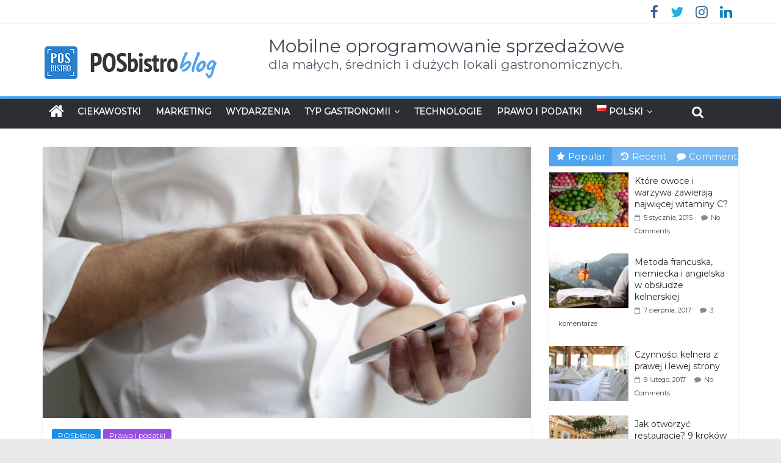

--- FILE ---
content_type: text/html; charset=UTF-8
request_url: https://posbistro.com/blog/pl/fiskalizacja-na-smartfonie-zobacz-jaka-rewolucja-czeka-gastronomie/
body_size: 98645
content:
<!DOCTYPE html>
<html lang="pl-PL">
<head>
	<meta charset="UTF-8" />
	<meta name="viewport" content="width=device-width, initial-scale=1">
	<link rel="profile" href="http://gmpg.org/xfn/11" />
	<link rel="pingback" href="https://posbistro.com/blog/xmlrpc.php" />
	<meta name='robots' content='index, follow, max-image-preview:large, max-snippet:-1, max-video-preview:-1' />
	<style>img:is([sizes="auto" i], [sizes^="auto," i]) { contain-intrinsic-size: 3000px 1500px }</style>
	
	<!-- This site is optimized with the Yoast SEO plugin v24.8.1 - https://yoast.com/wordpress/plugins/seo/ -->
	<title>Fiskalizacja na smartfonie? Zobacz jaka rewolucja czeka gastronomię! | Mobilne oprogramowanie sprzedażowe</title>
	<meta name="description" content="Fiskalna rewolucja nadchodzi - gastronomia nie będzie już uzależniona od tradycyjnych kas fiskalnych, gdyż ministerstwo przewiduje wprowadzenie wirtualnej alternatywy" />
	<link rel="canonical" href="https://posbistro.com/blog/pl/fiskalizacja-na-smartfonie-zobacz-jaka-rewolucja-czeka-gastronomie/" />
	<meta property="og:locale" content="pl_PL" />
	<meta property="og:type" content="article" />
	<meta property="og:title" content="Fiskalizacja na smartfonie? Zobacz jaka rewolucja czeka gastronomię! | Mobilne oprogramowanie sprzedażowe" />
	<meta property="og:description" content="Fiskalna rewolucja nadchodzi - gastronomia nie będzie już uzależniona od tradycyjnych kas fiskalnych, gdyż ministerstwo przewiduje wprowadzenie wirtualnej alternatywy" />
	<meta property="og:url" content="https://posbistro.com/blog/pl/fiskalizacja-na-smartfonie-zobacz-jaka-rewolucja-czeka-gastronomie/" />
	<meta property="og:site_name" content="Mobilne oprogramowanie sprzedażowe" />
	<meta property="article:published_time" content="2019-08-30T13:38:39+00:00" />
	<meta property="article:modified_time" content="2020-01-03T15:43:26+00:00" />
	<meta property="og:image" content="https://posbistro-safe-blog.s3.eu-west-1.amazonaws.com/up/2019/08/30113231/SYSTEM-POS-NA-SMARTFONA-11.png" />
	<meta property="og:image:width" content="1200" />
	<meta property="og:image:height" content="628" />
	<meta property="og:image:type" content="image/png" />
	<meta name="author" content="Posbistro" />
	<meta name="twitter:card" content="summary_large_image" />
	<script type="application/ld+json" class="yoast-schema-graph">{"@context":"https://schema.org","@graph":[{"@type":"Article","@id":"https://posbistro.com/blog/pl/fiskalizacja-na-smartfonie-zobacz-jaka-rewolucja-czeka-gastronomie/#article","isPartOf":{"@id":"https://posbistro.com/blog/pl/fiskalizacja-na-smartfonie-zobacz-jaka-rewolucja-czeka-gastronomie/"},"author":{"name":"Posbistro","@id":"https://posbistro.com/blog/pl/#/schema/person/64e8049a8f47f698b3f90ea34b77c608"},"headline":"Fiskalizacja na smartfonie? Zobacz jaka rewolucja czeka gastronomię!","datePublished":"2019-08-30T13:38:39+00:00","dateModified":"2020-01-03T15:43:26+00:00","mainEntityOfPage":{"@id":"https://posbistro.com/blog/pl/fiskalizacja-na-smartfonie-zobacz-jaka-rewolucja-czeka-gastronomie/"},"wordCount":348,"commentCount":0,"publisher":{"@id":"https://posbistro.com/blog/pl/#organization"},"image":{"@id":"https://posbistro.com/blog/pl/fiskalizacja-na-smartfonie-zobacz-jaka-rewolucja-czeka-gastronomie/#primaryimage"},"thumbnailUrl":"https://posbistro-safe-blog.s3.eu-west-1.amazonaws.com/up/2019/08/30113231/SYSTEM-POS-NA-SMARTFONA-11.png","keywords":["e-kasy","kasa na smartfonie","kasa na tabecie","kasa w formie oprogramowania","kasy online dla gastronomii","system na telefon","system POS","wirtualna kasa fiskalna"],"articleSection":["POSbistro","Prawo i podatki"],"inLanguage":"pl-PL","potentialAction":[{"@type":"CommentAction","name":"Comment","target":["https://posbistro.com/blog/pl/fiskalizacja-na-smartfonie-zobacz-jaka-rewolucja-czeka-gastronomie/#respond"]}]},{"@type":"WebPage","@id":"https://posbistro.com/blog/pl/fiskalizacja-na-smartfonie-zobacz-jaka-rewolucja-czeka-gastronomie/","url":"https://posbistro.com/blog/pl/fiskalizacja-na-smartfonie-zobacz-jaka-rewolucja-czeka-gastronomie/","name":"Fiskalizacja na smartfonie? Zobacz jaka rewolucja czeka gastronomię! | Mobilne oprogramowanie sprzedażowe","isPartOf":{"@id":"https://posbistro.com/blog/pl/#website"},"primaryImageOfPage":{"@id":"https://posbistro.com/blog/pl/fiskalizacja-na-smartfonie-zobacz-jaka-rewolucja-czeka-gastronomie/#primaryimage"},"image":{"@id":"https://posbistro.com/blog/pl/fiskalizacja-na-smartfonie-zobacz-jaka-rewolucja-czeka-gastronomie/#primaryimage"},"thumbnailUrl":"https://posbistro-safe-blog.s3.eu-west-1.amazonaws.com/up/2019/08/30113231/SYSTEM-POS-NA-SMARTFONA-11.png","datePublished":"2019-08-30T13:38:39+00:00","dateModified":"2020-01-03T15:43:26+00:00","description":"Fiskalna rewolucja nadchodzi - gastronomia nie będzie już uzależniona od tradycyjnych kas fiskalnych, gdyż ministerstwo przewiduje wprowadzenie wirtualnej alternatywy","breadcrumb":{"@id":"https://posbistro.com/blog/pl/fiskalizacja-na-smartfonie-zobacz-jaka-rewolucja-czeka-gastronomie/#breadcrumb"},"inLanguage":"pl-PL","potentialAction":[{"@type":"ReadAction","target":["https://posbistro.com/blog/pl/fiskalizacja-na-smartfonie-zobacz-jaka-rewolucja-czeka-gastronomie/"]}]},{"@type":"ImageObject","inLanguage":"pl-PL","@id":"https://posbistro.com/blog/pl/fiskalizacja-na-smartfonie-zobacz-jaka-rewolucja-czeka-gastronomie/#primaryimage","url":"https://posbistro-safe-blog.s3.eu-west-1.amazonaws.com/up/2019/08/30113231/SYSTEM-POS-NA-SMARTFONA-11.png","contentUrl":"https://posbistro-safe-blog.s3.eu-west-1.amazonaws.com/up/2019/08/30113231/SYSTEM-POS-NA-SMARTFONA-11.png","width":1200,"height":628,"caption":"system POS na smartfona"},{"@type":"BreadcrumbList","@id":"https://posbistro.com/blog/pl/fiskalizacja-na-smartfonie-zobacz-jaka-rewolucja-czeka-gastronomie/#breadcrumb","itemListElement":[{"@type":"ListItem","position":1,"name":"Home","item":"https://posbistro.com/blog/pl/"},{"@type":"ListItem","position":2,"name":"Fiskalizacja na smartfonie? Zobacz jaka rewolucja czeka gastronomię!"}]},{"@type":"WebSite","@id":"https://posbistro.com/blog/pl/#website","url":"https://posbistro.com/blog/pl/","name":"Mobilne oprogramowanie sprzedażowe","description":"dla małych, średnich i dużych lokali gastronomicznych.","publisher":{"@id":"https://posbistro.com/blog/pl/#organization"},"potentialAction":[{"@type":"SearchAction","target":{"@type":"EntryPoint","urlTemplate":"https://posbistro.com/blog/pl/?s={search_term_string}"},"query-input":{"@type":"PropertyValueSpecification","valueRequired":true,"valueName":"search_term_string"}}],"inLanguage":"pl-PL"},{"@type":"Organization","@id":"https://posbistro.com/blog/pl/#organization","name":"POSbistro","url":"https://posbistro.com/blog/pl/","logo":{"@type":"ImageObject","inLanguage":"pl-PL","@id":"https://posbistro.com/blog/pl/#/schema/logo/image/","url":"https://posbistro-safe-blog.s3.eu-west-1.amazonaws.com/up/2018/03/20113401/blog-logoD.png","contentUrl":"https://posbistro-safe-blog.s3.eu-west-1.amazonaws.com/up/2018/03/20113401/blog-logoD.png","width":350,"height":75,"caption":"POSbistro"},"image":{"@id":"https://posbistro.com/blog/pl/#/schema/logo/image/"}},{"@type":"Person","@id":"https://posbistro.com/blog/pl/#/schema/person/64e8049a8f47f698b3f90ea34b77c608","name":"Posbistro","image":{"@type":"ImageObject","inLanguage":"pl-PL","@id":"https://posbistro.com/blog/pl/#/schema/person/image/","url":"https://secure.gravatar.com/avatar/a76ed313aba771a1813df0b3a57021a8?s=96&d=mm&r=g","contentUrl":"https://secure.gravatar.com/avatar/a76ed313aba771a1813df0b3a57021a8?s=96&d=mm&r=g","caption":"Posbistro"},"url":"https://posbistro.com/blog/pl/author/posbistro/"}]}</script>
	<!-- / Yoast SEO plugin. -->


<link rel='dns-prefetch' href='//posbistro.com' />
<link rel='dns-prefetch' href='//fonts.googleapis.com' />
<link rel="alternate" type="application/rss+xml" title="Mobilne oprogramowanie sprzedażowe &raquo; Kanał z wpisami" href="https://posbistro.com/blog/pl/feed/" />
<link rel="alternate" type="application/rss+xml" title="Mobilne oprogramowanie sprzedażowe &raquo; Kanał z komentarzami" href="https://posbistro.com/blog/pl/comments/feed/" />
<link rel="alternate" type="application/rss+xml" title="Mobilne oprogramowanie sprzedażowe &raquo; Fiskalizacja na smartfonie? Zobacz jaka rewolucja czeka gastronomię! Kanał z komentarzami" href="https://posbistro.com/blog/pl/fiskalizacja-na-smartfonie-zobacz-jaka-rewolucja-czeka-gastronomie/feed/" />
<script type="text/javascript">
/* <![CDATA[ */
window._wpemojiSettings = {"baseUrl":"https:\/\/s.w.org\/images\/core\/emoji\/15.0.3\/72x72\/","ext":".png","svgUrl":"https:\/\/s.w.org\/images\/core\/emoji\/15.0.3\/svg\/","svgExt":".svg","source":{"concatemoji":"https:\/\/posbistro.com\/blog\/wp-includes\/js\/wp-emoji-release.min.js?ver=6.7.4"}};
/*! This file is auto-generated */
!function(i,n){var o,s,e;function c(e){try{var t={supportTests:e,timestamp:(new Date).valueOf()};sessionStorage.setItem(o,JSON.stringify(t))}catch(e){}}function p(e,t,n){e.clearRect(0,0,e.canvas.width,e.canvas.height),e.fillText(t,0,0);var t=new Uint32Array(e.getImageData(0,0,e.canvas.width,e.canvas.height).data),r=(e.clearRect(0,0,e.canvas.width,e.canvas.height),e.fillText(n,0,0),new Uint32Array(e.getImageData(0,0,e.canvas.width,e.canvas.height).data));return t.every(function(e,t){return e===r[t]})}function u(e,t,n){switch(t){case"flag":return n(e,"\ud83c\udff3\ufe0f\u200d\u26a7\ufe0f","\ud83c\udff3\ufe0f\u200b\u26a7\ufe0f")?!1:!n(e,"\ud83c\uddfa\ud83c\uddf3","\ud83c\uddfa\u200b\ud83c\uddf3")&&!n(e,"\ud83c\udff4\udb40\udc67\udb40\udc62\udb40\udc65\udb40\udc6e\udb40\udc67\udb40\udc7f","\ud83c\udff4\u200b\udb40\udc67\u200b\udb40\udc62\u200b\udb40\udc65\u200b\udb40\udc6e\u200b\udb40\udc67\u200b\udb40\udc7f");case"emoji":return!n(e,"\ud83d\udc26\u200d\u2b1b","\ud83d\udc26\u200b\u2b1b")}return!1}function f(e,t,n){var r="undefined"!=typeof WorkerGlobalScope&&self instanceof WorkerGlobalScope?new OffscreenCanvas(300,150):i.createElement("canvas"),a=r.getContext("2d",{willReadFrequently:!0}),o=(a.textBaseline="top",a.font="600 32px Arial",{});return e.forEach(function(e){o[e]=t(a,e,n)}),o}function t(e){var t=i.createElement("script");t.src=e,t.defer=!0,i.head.appendChild(t)}"undefined"!=typeof Promise&&(o="wpEmojiSettingsSupports",s=["flag","emoji"],n.supports={everything:!0,everythingExceptFlag:!0},e=new Promise(function(e){i.addEventListener("DOMContentLoaded",e,{once:!0})}),new Promise(function(t){var n=function(){try{var e=JSON.parse(sessionStorage.getItem(o));if("object"==typeof e&&"number"==typeof e.timestamp&&(new Date).valueOf()<e.timestamp+604800&&"object"==typeof e.supportTests)return e.supportTests}catch(e){}return null}();if(!n){if("undefined"!=typeof Worker&&"undefined"!=typeof OffscreenCanvas&&"undefined"!=typeof URL&&URL.createObjectURL&&"undefined"!=typeof Blob)try{var e="postMessage("+f.toString()+"("+[JSON.stringify(s),u.toString(),p.toString()].join(",")+"));",r=new Blob([e],{type:"text/javascript"}),a=new Worker(URL.createObjectURL(r),{name:"wpTestEmojiSupports"});return void(a.onmessage=function(e){c(n=e.data),a.terminate(),t(n)})}catch(e){}c(n=f(s,u,p))}t(n)}).then(function(e){for(var t in e)n.supports[t]=e[t],n.supports.everything=n.supports.everything&&n.supports[t],"flag"!==t&&(n.supports.everythingExceptFlag=n.supports.everythingExceptFlag&&n.supports[t]);n.supports.everythingExceptFlag=n.supports.everythingExceptFlag&&!n.supports.flag,n.DOMReady=!1,n.readyCallback=function(){n.DOMReady=!0}}).then(function(){return e}).then(function(){var e;n.supports.everything||(n.readyCallback(),(e=n.source||{}).concatemoji?t(e.concatemoji):e.wpemoji&&e.twemoji&&(t(e.twemoji),t(e.wpemoji)))}))}((window,document),window._wpemojiSettings);
/* ]]> */
</script>
<style id='wp-emoji-styles-inline-css' type='text/css'>

	img.wp-smiley, img.emoji {
		display: inline !important;
		border: none !important;
		box-shadow: none !important;
		height: 1em !important;
		width: 1em !important;
		margin: 0 0.07em !important;
		vertical-align: -0.1em !important;
		background: none !important;
		padding: 0 !important;
	}
</style>
<link rel='stylesheet' id='wp-block-library-css' href='https://posbistro.com/blog/wp-includes/css/dist/block-library/style.min.css?ver=6.7.4' type='text/css' media='all' />
<style id='classic-theme-styles-inline-css' type='text/css'>
/*! This file is auto-generated */
.wp-block-button__link{color:#fff;background-color:#32373c;border-radius:9999px;box-shadow:none;text-decoration:none;padding:calc(.667em + 2px) calc(1.333em + 2px);font-size:1.125em}.wp-block-file__button{background:#32373c;color:#fff;text-decoration:none}
</style>
<style id='global-styles-inline-css' type='text/css'>
:root{--wp--preset--aspect-ratio--square: 1;--wp--preset--aspect-ratio--4-3: 4/3;--wp--preset--aspect-ratio--3-4: 3/4;--wp--preset--aspect-ratio--3-2: 3/2;--wp--preset--aspect-ratio--2-3: 2/3;--wp--preset--aspect-ratio--16-9: 16/9;--wp--preset--aspect-ratio--9-16: 9/16;--wp--preset--color--black: #000000;--wp--preset--color--cyan-bluish-gray: #abb8c3;--wp--preset--color--white: #ffffff;--wp--preset--color--pale-pink: #f78da7;--wp--preset--color--vivid-red: #cf2e2e;--wp--preset--color--luminous-vivid-orange: #ff6900;--wp--preset--color--luminous-vivid-amber: #fcb900;--wp--preset--color--light-green-cyan: #7bdcb5;--wp--preset--color--vivid-green-cyan: #00d084;--wp--preset--color--pale-cyan-blue: #8ed1fc;--wp--preset--color--vivid-cyan-blue: #0693e3;--wp--preset--color--vivid-purple: #9b51e0;--wp--preset--gradient--vivid-cyan-blue-to-vivid-purple: linear-gradient(135deg,rgba(6,147,227,1) 0%,rgb(155,81,224) 100%);--wp--preset--gradient--light-green-cyan-to-vivid-green-cyan: linear-gradient(135deg,rgb(122,220,180) 0%,rgb(0,208,130) 100%);--wp--preset--gradient--luminous-vivid-amber-to-luminous-vivid-orange: linear-gradient(135deg,rgba(252,185,0,1) 0%,rgba(255,105,0,1) 100%);--wp--preset--gradient--luminous-vivid-orange-to-vivid-red: linear-gradient(135deg,rgba(255,105,0,1) 0%,rgb(207,46,46) 100%);--wp--preset--gradient--very-light-gray-to-cyan-bluish-gray: linear-gradient(135deg,rgb(238,238,238) 0%,rgb(169,184,195) 100%);--wp--preset--gradient--cool-to-warm-spectrum: linear-gradient(135deg,rgb(74,234,220) 0%,rgb(151,120,209) 20%,rgb(207,42,186) 40%,rgb(238,44,130) 60%,rgb(251,105,98) 80%,rgb(254,248,76) 100%);--wp--preset--gradient--blush-light-purple: linear-gradient(135deg,rgb(255,206,236) 0%,rgb(152,150,240) 100%);--wp--preset--gradient--blush-bordeaux: linear-gradient(135deg,rgb(254,205,165) 0%,rgb(254,45,45) 50%,rgb(107,0,62) 100%);--wp--preset--gradient--luminous-dusk: linear-gradient(135deg,rgb(255,203,112) 0%,rgb(199,81,192) 50%,rgb(65,88,208) 100%);--wp--preset--gradient--pale-ocean: linear-gradient(135deg,rgb(255,245,203) 0%,rgb(182,227,212) 50%,rgb(51,167,181) 100%);--wp--preset--gradient--electric-grass: linear-gradient(135deg,rgb(202,248,128) 0%,rgb(113,206,126) 100%);--wp--preset--gradient--midnight: linear-gradient(135deg,rgb(2,3,129) 0%,rgb(40,116,252) 100%);--wp--preset--font-size--small: 13px;--wp--preset--font-size--medium: 20px;--wp--preset--font-size--large: 36px;--wp--preset--font-size--x-large: 42px;--wp--preset--spacing--20: 0.44rem;--wp--preset--spacing--30: 0.67rem;--wp--preset--spacing--40: 1rem;--wp--preset--spacing--50: 1.5rem;--wp--preset--spacing--60: 2.25rem;--wp--preset--spacing--70: 3.38rem;--wp--preset--spacing--80: 5.06rem;--wp--preset--shadow--natural: 6px 6px 9px rgba(0, 0, 0, 0.2);--wp--preset--shadow--deep: 12px 12px 50px rgba(0, 0, 0, 0.4);--wp--preset--shadow--sharp: 6px 6px 0px rgba(0, 0, 0, 0.2);--wp--preset--shadow--outlined: 6px 6px 0px -3px rgba(255, 255, 255, 1), 6px 6px rgba(0, 0, 0, 1);--wp--preset--shadow--crisp: 6px 6px 0px rgba(0, 0, 0, 1);}:where(.is-layout-flex){gap: 0.5em;}:where(.is-layout-grid){gap: 0.5em;}body .is-layout-flex{display: flex;}.is-layout-flex{flex-wrap: wrap;align-items: center;}.is-layout-flex > :is(*, div){margin: 0;}body .is-layout-grid{display: grid;}.is-layout-grid > :is(*, div){margin: 0;}:where(.wp-block-columns.is-layout-flex){gap: 2em;}:where(.wp-block-columns.is-layout-grid){gap: 2em;}:where(.wp-block-post-template.is-layout-flex){gap: 1.25em;}:where(.wp-block-post-template.is-layout-grid){gap: 1.25em;}.has-black-color{color: var(--wp--preset--color--black) !important;}.has-cyan-bluish-gray-color{color: var(--wp--preset--color--cyan-bluish-gray) !important;}.has-white-color{color: var(--wp--preset--color--white) !important;}.has-pale-pink-color{color: var(--wp--preset--color--pale-pink) !important;}.has-vivid-red-color{color: var(--wp--preset--color--vivid-red) !important;}.has-luminous-vivid-orange-color{color: var(--wp--preset--color--luminous-vivid-orange) !important;}.has-luminous-vivid-amber-color{color: var(--wp--preset--color--luminous-vivid-amber) !important;}.has-light-green-cyan-color{color: var(--wp--preset--color--light-green-cyan) !important;}.has-vivid-green-cyan-color{color: var(--wp--preset--color--vivid-green-cyan) !important;}.has-pale-cyan-blue-color{color: var(--wp--preset--color--pale-cyan-blue) !important;}.has-vivid-cyan-blue-color{color: var(--wp--preset--color--vivid-cyan-blue) !important;}.has-vivid-purple-color{color: var(--wp--preset--color--vivid-purple) !important;}.has-black-background-color{background-color: var(--wp--preset--color--black) !important;}.has-cyan-bluish-gray-background-color{background-color: var(--wp--preset--color--cyan-bluish-gray) !important;}.has-white-background-color{background-color: var(--wp--preset--color--white) !important;}.has-pale-pink-background-color{background-color: var(--wp--preset--color--pale-pink) !important;}.has-vivid-red-background-color{background-color: var(--wp--preset--color--vivid-red) !important;}.has-luminous-vivid-orange-background-color{background-color: var(--wp--preset--color--luminous-vivid-orange) !important;}.has-luminous-vivid-amber-background-color{background-color: var(--wp--preset--color--luminous-vivid-amber) !important;}.has-light-green-cyan-background-color{background-color: var(--wp--preset--color--light-green-cyan) !important;}.has-vivid-green-cyan-background-color{background-color: var(--wp--preset--color--vivid-green-cyan) !important;}.has-pale-cyan-blue-background-color{background-color: var(--wp--preset--color--pale-cyan-blue) !important;}.has-vivid-cyan-blue-background-color{background-color: var(--wp--preset--color--vivid-cyan-blue) !important;}.has-vivid-purple-background-color{background-color: var(--wp--preset--color--vivid-purple) !important;}.has-black-border-color{border-color: var(--wp--preset--color--black) !important;}.has-cyan-bluish-gray-border-color{border-color: var(--wp--preset--color--cyan-bluish-gray) !important;}.has-white-border-color{border-color: var(--wp--preset--color--white) !important;}.has-pale-pink-border-color{border-color: var(--wp--preset--color--pale-pink) !important;}.has-vivid-red-border-color{border-color: var(--wp--preset--color--vivid-red) !important;}.has-luminous-vivid-orange-border-color{border-color: var(--wp--preset--color--luminous-vivid-orange) !important;}.has-luminous-vivid-amber-border-color{border-color: var(--wp--preset--color--luminous-vivid-amber) !important;}.has-light-green-cyan-border-color{border-color: var(--wp--preset--color--light-green-cyan) !important;}.has-vivid-green-cyan-border-color{border-color: var(--wp--preset--color--vivid-green-cyan) !important;}.has-pale-cyan-blue-border-color{border-color: var(--wp--preset--color--pale-cyan-blue) !important;}.has-vivid-cyan-blue-border-color{border-color: var(--wp--preset--color--vivid-cyan-blue) !important;}.has-vivid-purple-border-color{border-color: var(--wp--preset--color--vivid-purple) !important;}.has-vivid-cyan-blue-to-vivid-purple-gradient-background{background: var(--wp--preset--gradient--vivid-cyan-blue-to-vivid-purple) !important;}.has-light-green-cyan-to-vivid-green-cyan-gradient-background{background: var(--wp--preset--gradient--light-green-cyan-to-vivid-green-cyan) !important;}.has-luminous-vivid-amber-to-luminous-vivid-orange-gradient-background{background: var(--wp--preset--gradient--luminous-vivid-amber-to-luminous-vivid-orange) !important;}.has-luminous-vivid-orange-to-vivid-red-gradient-background{background: var(--wp--preset--gradient--luminous-vivid-orange-to-vivid-red) !important;}.has-very-light-gray-to-cyan-bluish-gray-gradient-background{background: var(--wp--preset--gradient--very-light-gray-to-cyan-bluish-gray) !important;}.has-cool-to-warm-spectrum-gradient-background{background: var(--wp--preset--gradient--cool-to-warm-spectrum) !important;}.has-blush-light-purple-gradient-background{background: var(--wp--preset--gradient--blush-light-purple) !important;}.has-blush-bordeaux-gradient-background{background: var(--wp--preset--gradient--blush-bordeaux) !important;}.has-luminous-dusk-gradient-background{background: var(--wp--preset--gradient--luminous-dusk) !important;}.has-pale-ocean-gradient-background{background: var(--wp--preset--gradient--pale-ocean) !important;}.has-electric-grass-gradient-background{background: var(--wp--preset--gradient--electric-grass) !important;}.has-midnight-gradient-background{background: var(--wp--preset--gradient--midnight) !important;}.has-small-font-size{font-size: var(--wp--preset--font-size--small) !important;}.has-medium-font-size{font-size: var(--wp--preset--font-size--medium) !important;}.has-large-font-size{font-size: var(--wp--preset--font-size--large) !important;}.has-x-large-font-size{font-size: var(--wp--preset--font-size--x-large) !important;}
:where(.wp-block-post-template.is-layout-flex){gap: 1.25em;}:where(.wp-block-post-template.is-layout-grid){gap: 1.25em;}
:where(.wp-block-columns.is-layout-flex){gap: 2em;}:where(.wp-block-columns.is-layout-grid){gap: 2em;}
:root :where(.wp-block-pullquote){font-size: 1.5em;line-height: 1.6;}
</style>
<link rel='stylesheet' id='colormag_style-css' href='https://posbistro.com/blog/wp-content/themes/colormag-pro/style.css?ver=6.7.4' type='text/css' media='all' />
<link rel='stylesheet' id='colormag_googlefonts-css' href='//fonts.googleapis.com/css?family=Montserrat&#038;ver=6.7.4' type='text/css' media='all' />
<link rel='stylesheet' id='colormag-featured-image-popup-css-css' href='https://posbistro.com/blog/wp-content/themes/colormag-pro/js/magnific-popup/magnific-popup.min.css?ver=20150310' type='text/css' media='all' />
<link rel='stylesheet' id='colormag-fontawesome-css' href='https://posbistro.com/blog/wp-content/themes/colormag-pro/fontawesome/css/font-awesome.min.css?ver=4.7.0' type='text/css' media='all' />
<script type="text/javascript" src="https://posbistro.com/blog/wp-includes/js/jquery/jquery.min.js?ver=3.7.1" id="jquery-core-js"></script>
<script type="text/javascript" src="https://posbistro.com/blog/wp-includes/js/jquery/jquery-migrate.min.js?ver=3.4.1" id="jquery-migrate-js"></script>
<!--[if lte IE 8]>
<script type="text/javascript" src="https://posbistro.com/blog/wp-content/themes/colormag-pro/js/html5shiv.min.js?ver=6.7.4" id="html5-js"></script>
<![endif]-->
<script type="text/javascript" id="colormag-loadmore-js-extra">
/* <![CDATA[ */
var colormag_script_vars = {"no_more_posts":"No more post"};
/* ]]> */
</script>
<script type="text/javascript" src="https://posbistro.com/blog/wp-content/themes/colormag-pro/js/loadmore.min.js?ver=6.7.4" id="colormag-loadmore-js"></script>
<link rel="https://api.w.org/" href="https://posbistro.com/blog/wp-json/" /><link rel="alternate" title="JSON" type="application/json" href="https://posbistro.com/blog/wp-json/wp/v2/posts/8427" /><link rel="EditURI" type="application/rsd+xml" title="RSD" href="https://posbistro.com/blog/xmlrpc.php?rsd" />
<meta name="generator" content="WordPress 6.7.4" />
<link rel='shortlink' href='https://posbistro.com/blog/?p=8427' />
<link rel="alternate" title="oEmbed (JSON)" type="application/json+oembed" href="https://posbistro.com/blog/wp-json/oembed/1.0/embed?url=https%3A%2F%2Fposbistro.com%2Fblog%2Fpl%2Ffiskalizacja-na-smartfonie-zobacz-jaka-rewolucja-czeka-gastronomie%2F" />
<link rel="alternate" title="oEmbed (XML)" type="text/xml+oembed" href="https://posbistro.com/blog/wp-json/oembed/1.0/embed?url=https%3A%2F%2Fposbistro.com%2Fblog%2Fpl%2Ffiskalizacja-na-smartfonie-zobacz-jaka-rewolucja-czeka-gastronomie%2F&#038;format=xml" />
			<!-- DO NOT COPY THIS SNIPPET! Start of Page Analytics Tracking for HubSpot WordPress plugin v11.2.9-->
			<script class="hsq-set-content-id" data-content-id="blog-post">
				var _hsq = _hsq || [];
				_hsq.push(["setContentType", "blog-post"]);
			</script>
			<!-- DO NOT COPY THIS SNIPPET! End of Page Analytics Tracking for HubSpot WordPress plugin -->
			<!-- Google Tag Manager -->
<script>(function(w,d,s,l,i){w[l]=w[l]||[];w[l].push({'gtm.start':
new Date().getTime(),event:'gtm.js'});var f=d.getElementsByTagName(s)[0],
j=d.createElement(s),dl=l!='dataLayer'?'&l='+l:'';j.async=true;j.src=
'https://www.googletagmanager.com/gtm.js?id='+i+dl;f.parentNode.insertBefore(j,f);
})(window,document,'script','dataLayer','GTM-PQDQXKB7');</script>
<!-- End Google Tag Manager -->
<link rel="icon" href="https://posbistro-safe-blog.s3.eu-west-1.amazonaws.com/up/2018/04/04104500/favicon-299551a345c65d895b49c8751f6958fa.gif" sizes="32x32" />
<link rel="icon" href="https://posbistro-safe-blog.s3.eu-west-1.amazonaws.com/up/2018/04/04104500/favicon-299551a345c65d895b49c8751f6958fa.gif" sizes="192x192" />
<link rel="apple-touch-icon" href="https://posbistro-safe-blog.s3.eu-west-1.amazonaws.com/up/2018/04/04104500/favicon-299551a345c65d895b49c8751f6958fa.gif" />
<meta name="msapplication-TileImage" content="https://posbistro-safe-blog.s3.eu-west-1.amazonaws.com/up/2018/04/04104500/favicon-299551a345c65d895b49c8751f6958fa.gif" />
<!-- Mobilne oprogramowanie sprzedażowe Internal Styles -->		<style type="text/css"> .colormag-button,blockquote,button,input[type=reset],input[type=button],
		input[type=submit]{background-color:#4ea5ef}
		a,#masthead .main-small-navigation li:hover > .sub-toggle i,
		#masthead .main-small-navigation li.current-page-ancestor > .sub-toggle i,
		#masthead .main-small-navigation li.current-menu-ancestor > .sub-toggle i,
		#masthead .main-small-navigation li.current-page-item > .sub-toggle i,
		#masthead .main-small-navigation li.current-menu-item > .sub-toggle i,
		#masthead.colormag-header-classic #site-navigation .fa.search-top:hover,
		#masthead.colormag-header-classic #site-navigation.main-small-navigation .random-post a:hover .fa-random,
		#masthead.colormag-header-classic #site-navigation.main-navigation .random-post a:hover .fa-random,
		#masthead.colormag-header-classic .breaking-news .newsticker a:hover{color:#4ea5ef}
		#site-navigation{border-top:4px solid #4ea5ef}
		.home-icon.front_page_on,.main-navigation a:hover,.main-navigation ul li ul li a:hover,
		.main-navigation ul li ul li:hover>a,
		.main-navigation ul li.current-menu-ancestor>a,
		.main-navigation ul li.current-menu-item ul li a:hover,
		.main-navigation ul li.current-menu-item>a,
		.main-navigation ul li.current_page_ancestor>a,.main-navigation ul li.current_page_item>a,
		.main-navigation ul li:hover>a,.main-small-navigation li a:hover,.site-header .menu-toggle:hover,
		#masthead.colormag-header-classic .main-navigation ul ul.sub-menu li:hover > a, 
		#masthead.colormag-header-classic .main-navigation ul ul.sub-menu li.current-menu-ancestor > a, 
		#masthead.colormag-header-classic .main-navigation ul ul.sub-menu li.current-menu-item > a,
		#masthead.colormag-header-clean #site-navigation .menu-toggle:hover,
		#masthead.colormag-header-clean #site-navigation.main-small-navigation .menu-toggle,
		#masthead.colormag-header-classic #site-navigation.main-small-navigation .menu-toggle,
		#masthead .main-small-navigation li:hover > a, #masthead .main-small-navigation li.current-page-ancestor > a, 
		#masthead .main-small-navigation li.current-menu-ancestor > a, #masthead .main-small-navigation li.current-page-item > a, 
		#masthead .main-small-navigation li.current-menu-item > a,
		#masthead.colormag-header-classic #site-navigation .menu-toggle:hover,
		.main-navigation ul li.focus > a,
        #masthead.colormag-header-classic .main-navigation ul ul.sub-menu li.focus > a { background-color:#4ea5ef}
		#masthead.colormag-header-classic .main-navigation ul ul.sub-menu li:hover, 
		#masthead.colormag-header-classic .main-navigation ul ul.sub-menu li.current-menu-ancestor, 
		#masthead.colormag-header-classic .main-navigation ul ul.sub-menu li.current-menu-item,
		#masthead.colormag-header-classic #site-navigation .menu-toggle:hover,
		#masthead.colormag-header-classic #site-navigation.main-small-navigation .menu-toggle,
		
		#masthead.colormag-header-classic .main-navigation ul > li:hover > a, 
        #masthead.colormag-header-classic .main-navigation ul > li.current-menu-item > a, 
        #masthead.colormag-header-classic .main-navigation ul > li.current-menu-ancestor > a,
        #masthead.colormag-header-classic .main-navigation ul li.focus > a { border-color:#4ea5ef}
		.main-small-navigation .current-menu-item>a,.main-small-navigation .current_page_item>a,
		#masthead.colormag-header-clean .main-small-navigation li:hover > a,
		#masthead.colormag-header-clean .main-small-navigation li.current-page-ancestor > a,
		#masthead.colormag-header-clean .main-small-navigation li.current-menu-ancestor > a,
		#masthead.colormag-header-clean .main-small-navigation li.current-page-item > a,
		#masthead.colormag-header-clean .main-small-navigation li.current-menu-item > a { background:#4ea5ef}
		#main .breaking-news-latest,.fa.search-top:hover{background-color:#4ea5ef}
		.byline a:hover,.comments a:hover,.edit-link a:hover,.posted-on a:hover,
		.social-links i.fa:hover,.tag-links a:hover,
		#masthead.colormag-header-clean .social-links li:hover i.fa,
		#masthead.colormag-header-classic .social-links li:hover i.fa,
		#masthead.colormag-header-clean .breaking-news .newsticker a:hover{color:#4ea5ef}
		.widget_featured_posts .article-content .above-entry-meta .cat-links a,
		.widget_call_to_action .btn--primary,.colormag-footer--classic .footer-widgets-area .widget-title span::before,
		.colormag-footer--classic-bordered .footer-widgets-area .widget-title span::before{background-color:#4ea5ef}
		.widget_featured_posts .article-content .entry-title a:hover{color:#4ea5ef}
		.widget_featured_posts .widget-title{border-bottom:2px solid #4ea5ef}
		.widget_featured_posts .widget-title span,
		.widget_featured_slider .slide-content .above-entry-meta .cat-links a{background-color:#4ea5ef}
		.widget_featured_slider .slide-content .below-entry-meta .byline a:hover,
		.widget_featured_slider .slide-content .below-entry-meta .comments a:hover,
		.widget_featured_slider .slide-content .below-entry-meta .posted-on a:hover,
		.widget_featured_slider .slide-content .entry-title a:hover{color:#4ea5ef}
		.widget_highlighted_posts .article-content .above-entry-meta .cat-links a{background-color:#4ea5ef}
		.widget_block_picture_news.widget_featured_posts .article-content .entry-title a:hover,
		.widget_highlighted_posts .article-content .below-entry-meta .byline a:hover,
		.widget_highlighted_posts .article-content .below-entry-meta .comments a:hover,
		.widget_highlighted_posts .article-content .below-entry-meta .posted-on a:hover,
		.widget_highlighted_posts .article-content .entry-title a:hover{color:#4ea5ef}
		.category-slide-next,.category-slide-prev,.slide-next,
		.slide-prev,.tabbed-widget ul li{background-color:#4ea5ef}
		i.fa-arrow-up, i.fa-arrow-down{color:#4ea5ef}
		#secondary .widget-title{border-bottom:2px solid #4ea5ef}
		#content .wp-pagenavi .current,#content .wp-pagenavi a:hover,
		#secondary .widget-title span{background-color:#4ea5ef}
		#site-title a{color:#4ea5ef}
		.page-header .page-title{border-bottom:2px solid #4ea5ef}
		#content .post .article-content .above-entry-meta .cat-links a,
		.page-header .page-title span{background-color:#4ea5ef}
		#content .post .article-content .entry-title a:hover,.entry-meta .byline i,
		.entry-meta .cat-links i,.entry-meta a,.post .entry-title a:hover,.search .entry-title a:hover{color:#4ea5ef}
		.entry-meta .post-format i{background-color:#4ea5ef}
		.entry-meta .comments-link a:hover,.entry-meta .edit-link a:hover,.entry-meta .posted-on a:hover,
		.entry-meta .tag-links a:hover,.single #content .tags a:hover{color:#4ea5ef}
		.format-link .entry-content a,.more-link{background-color:#4ea5ef}
		.count,.next a:hover,.previous a:hover,.related-posts-main-title .fa,
		.single-related-posts .article-content .entry-title a:hover{color:#4ea5ef}
		.pagination a span:hover{color:#4ea5ef;border-color:#4ea5ef}
		.pagination span{background-color:#4ea5ef}
		#content .comments-area a.comment-edit-link:hover,#content .comments-area a.comment-permalink:hover,
		#content .comments-area article header cite a:hover,.comments-area .comment-author-link a:hover{color:#4ea5ef}
		.comments-area .comment-author-link span{background-color:#4ea5ef}
		.comment .comment-reply-link:hover,.nav-next a,.nav-previous a{color:#4ea5ef}
		.footer-widgets-area .widget-title{border-bottom:2px solid #4ea5ef}
		.footer-widgets-area .widget-title span{background-color:#4ea5ef}
		#colophon .footer-menu ul li a:hover,.footer-widgets-area a:hover,a#scroll-up i{color:#4ea5ef}
		.advertisement_above_footer .widget-title{border-bottom:2px solid #4ea5ef}
		.advertisement_above_footer .widget-title span{background-color:#4ea5ef}
		.sub-toggle{background:#4ea5ef}
		.main-small-navigation li.current-menu-item > .sub-toggle i {color:#4ea5ef}
		.error{background:#4ea5ef}
		.num-404{color:#4ea5ef}
		#primary .widget-title{border-bottom: 2px solid #4ea5ef}
		#primary .widget-title span{background-color:#4ea5ef} #site-title a { font-family: "Montserrat"; } #site-description { font-family: "Montserrat"; } .main-navigation li, .site-header .menu-toggle { font-family: "Montserrat"; } h1, h2, h3, h4, h5, h6 { font-family: "Montserrat"; } body, button, input, select, textarea, p, blockquote p, .entry-meta, .more-link { font-family: "Montserrat"; } #site-title a { font-size: 30px; } #site-description { font-size: 21px; } h1 { font-size: 34px; } h2 { font-size: 30px; } h3 { font-size: 26px; } h4 { font-size: 26px; } #site-title a { color: #424759; } #site-description { color: #565b6b; } #site-navigation { background-color: #2c2e34; } .main-navigation .sub-menu, .main-navigation .children { background-color: #2c2e34; } h1, h2, h3, h4, h5, h6 { color: #3d3d3d; } .post .entry-title, .post .entry-title a { color: #222529; } body, button, input, select, textarea { color: #3b4042; } .posted-on a, .byline a, .comments a, .tag-links a, .edit-link a { color: #414549; } .colormag-button, input[type="reset"], input[type="button"], input[type="submit"], button, .more-link span { background-color: #4b546d; } #colophon .tg-upper-footer-widgets .widget { background-color: #2c2e34; }</style>
		</head>

<body class="post-template-default single single-post postid-8427 single-format-standard wp-custom-logo  wide" itemscope="itemscope" itemtype="http://schema.org/Blog" dir="ltr" >
<!-- Google Tag Manager (noscript) -->
<noscript><iframe src="https://www.googletagmanager.com/ns.html?id=GTM-PQDQXKB7"
height="0" width="0" style="display:none;visibility:hidden"></iframe></noscript>
<!-- End Google Tag Manager (noscript) -->



<div id="page" class="hfeed site">
	
	
	<header id="masthead" class="site-header clearfix " role="banner" itemscope="itemscope" itemtype="http://schema.org/WPHeader" >
		<div id="header-text-nav-container" class="clearfix">

			
							<div class="news-bar">
				<div class="inner-wrap clearfix">
					
					
					
		
		<div class="social-links clearfix">
			<ul>
				<li><a href="https://www.facebook.com/POSbistro/" target="_blank"><i class="fa fa-facebook"></i></a></li><li><a href="https://twitter.com/posbistro" target="_blank"><i class="fa fa-twitter"></i></a></li><li><a href="https://www.instagram.com/pos.bistro/" target="_blank"><i class="fa fa-instagram"></i></a></li><li><a href="https://www.linkedin.com/company/posbistro/" target="_blank"><i class="fa fa-linkedin"></i></a></li>
							</ul>
		</div><!-- .social-links -->
						</div>
			</div>
		
				
				
		<div class="inner-wrap">

			<div id="header-text-nav-wrap" class="clearfix">
				<div id="header-left-section">
											<div id="header-logo-image">
							
							<a href="https://posbistro.com/blog/pl/" class="custom-logo-link" rel="home"><img width="350" height="75" src="https://posbistro-safe-blog.s3.eu-west-1.amazonaws.com/up/2018/03/20113401/blog-logoD.png" class="custom-logo" alt="Mobilne oprogramowanie sprzedażowe" decoding="async" srcset="https://posbistro-safe-blog.s3.eu-west-1.amazonaws.com/up/2018/03/20113401/blog-logoD.png 350w, https://posbistro-safe-blog.s3.eu-west-1.amazonaws.com/up/2018/03/20113401/blog-logoD-300x64.png 300w" sizes="(max-width: 350px) 100vw, 350px" /></a>						</div><!-- #header-logo-image -->
											<div id="header-text" class="">
													<h3 id="site-title" itemprop="headline" >
								<a href="https://posbistro.com/blog/pl/" title="Mobilne oprogramowanie sprzedażowe" rel="home">Mobilne oprogramowanie sprzedażowe</a>
							</h3>
						
												<p id="site-description" itemprop="description" >dla małych, średnich i dużych lokali gastronomicznych.</p>
						<!-- #site-description -->
					</div><!-- #header-text -->
				</div><!-- #header-left-section -->
				<div id="header-right-section">
									</div><!-- #header-right-section -->

			</div><!-- #header-text-nav-wrap -->

		</div><!-- .inner-wrap -->

		
				
				
					<nav id="site-navigation" class="main-navigation clearfix" role="navigation" itemscope="itemscope" itemtype="http://schema.org/SiteNavigationElement" >
				<div class="inner-wrap clearfix">
											<div class="home-icon">
							<a href="https://posbistro.com/blog/pl/" title="Mobilne oprogramowanie sprzedażowe"><i class="fa fa-home"></i></a>
						</div>
											<h4 class="menu-toggle"></h4>
					<div class="menu-primary-container"><ul id="menu-primary-menu-pl" class="menu"><li id="menu-item-7064" class="menu-item menu-item-type-taxonomy menu-item-object-category menu-item-7064 menu-item-category-2052"><a href="https://posbistro.com/blog/pl/category/ciekawostki/">Ciekawostki</a></li>
<li id="menu-item-7100" class="menu-item menu-item-type-taxonomy menu-item-object-category menu-item-7100 menu-item-category-2056"><a href="https://posbistro.com/blog/pl/category/marketing/">Marketing</a></li>
<li id="menu-item-7066" class="menu-item menu-item-type-taxonomy menu-item-object-category menu-item-7066 menu-item-category-2054"><a href="https://posbistro.com/blog/pl/category/wydarzenia/">Wydarzenia</a></li>
<li id="menu-item-7341" class="menu-item menu-item-type-taxonomy menu-item-object-category menu-item-has-children menu-item-7341 menu-item-category-2062"><a href="https://posbistro.com/blog/pl/category/typgastronomii/">Typ gastronomii</a>
<ul class="sub-menu">
	<li id="menu-item-7342" class="menu-item menu-item-type-taxonomy menu-item-object-category menu-item-7342 menu-item-category-2064"><a href="https://posbistro.com/blog/pl/category/typgastronomii/footruck/">Food Truck</a></li>
	<li id="menu-item-7345" class="menu-item menu-item-type-taxonomy menu-item-object-category menu-item-7345 menu-item-category-2072"><a href="https://posbistro.com/blog/pl/category/typgastronomii/restauracja/">Restauracja</a></li>
	<li id="menu-item-7349" class="menu-item menu-item-type-taxonomy menu-item-object-category menu-item-7349 menu-item-category-2068"><a href="https://posbistro.com/blog/pl/category/typgastronomii/bar/">Bar&#038;Pub</a></li>
	<li id="menu-item-7350" class="menu-item menu-item-type-taxonomy menu-item-object-category menu-item-7350 menu-item-category-2070"><a href="https://posbistro.com/blog/pl/category/typgastronomii/sushi/">Sushi</a></li>
	<li id="menu-item-7351" class="menu-item menu-item-type-taxonomy menu-item-object-category menu-item-7351 menu-item-category-2066"><a href="https://posbistro.com/blog/pl/category/typgastronomii/pizzeria/">Pizzeria</a></li>
	<li id="menu-item-7364" class="menu-item menu-item-type-taxonomy menu-item-object-category menu-item-7364 menu-item-category-2078"><a href="https://posbistro.com/blog/pl/category/typgastronomii/kawiarnia/">Kawiarnia</a></li>
</ul>
</li>
<li id="menu-item-7346" class="menu-item menu-item-type-taxonomy menu-item-object-category menu-item-7346 menu-item-category-2074"><a href="https://posbistro.com/blog/pl/category/technologie/">Technologie</a></li>
<li id="menu-item-7347" class="menu-item menu-item-type-taxonomy menu-item-object-category current-post-ancestor current-menu-parent current-post-parent menu-item-7347 menu-item-category-2076"><a href="https://posbistro.com/blog/pl/category/prawoipodatki/">Prawo i podatki</a></li>
<li id="menu-item-6682" class="pll-parent-menu-item menu-item menu-item-type-custom menu-item-object-custom menu-item-has-children menu-item-6682"><a href="#pll_switcher"><img src="[data-uri]" alt="" width="16" height="11" style="width: 16px; height: 11px;" /><span style="margin-left:0.3em;">Polski</span></a>
<ul class="sub-menu">
	<li id="menu-item-6682-en" class="lang-item lang-item-2 lang-item-en no-translation lang-item-first menu-item menu-item-type-custom menu-item-object-custom menu-item-6682-en"><a href="https://posbistro.com/blog/" hreflang="en-GB" lang="en-GB"><img src="[data-uri]" alt="" width="16" height="11" style="width: 16px; height: 11px;" /><span style="margin-left:0.3em;">English</span></a></li>
	<li id="menu-item-6682-pl" class="lang-item lang-item-5 lang-item-pl current-lang menu-item menu-item-type-custom menu-item-object-custom menu-item-home menu-item-6682-pl"><a href="https://posbistro.com/blog/pl/" hreflang="pl-PL" lang="pl-PL"><img src="[data-uri]" alt="" width="16" height="11" style="width: 16px; height: 11px;" /><span style="margin-left:0.3em;">Polski</span></a></li>
</ul>
</li>
</ul></div>																<i class="fa fa-search search-top"></i>
						<div class="search-form-top">
							<form action="https://posbistro.com/blog/pl/" class="search-form searchform clearfix" method="get">
	<div class="search-wrap">
		<input type="text" placeholder="Search" class="s field" name="s">
		<button class="search-icon" type="submit"></button>
	</div>
</form><!-- .searchform -->
						</div>
									</div>
			</nav>
		
		
			
		</div><!-- #header-text-nav-container -->

		
	</header>

		
	<div id="main" class="clearfix" role="main" >
		
		
		<div class="inner-wrap clearfix">


<div id="primary">
	<div id="content" class="clearfix">

		
			
<article id="post-8427" class="post-8427 post type-post status-publish format-standard has-post-thumbnail hentry category-posbistro-pl category-prawoipodatki tag-e-kasy tag-kasa-na-smartfonie tag-kasa-na-tabecie tag-kasa-w-formie-oprogramowania tag-kasy-online-dla-gastronomii tag-system-na-telefon tag-system-pos tag-wirtualna-kasa-fiskalna" itemscope="itemscope" itemtype="http://schema.org/BlogPosting" itemprop="blogPost" >
	
	
			<div class="featured-image" itemprop="image" itemtype="http://schema.org/ImageObject" >
							<a href="https://posbistro-safe-blog.s3.eu-west-1.amazonaws.com/up/2019/08/30113231/SYSTEM-POS-NA-SMARTFONA-11.png" class="image-popup"><img width="800" height="445" src="https://posbistro-safe-blog.s3.eu-west-1.amazonaws.com/up/2019/08/30113231/SYSTEM-POS-NA-SMARTFONA-11-800x445.png" class="attachment-colormag-featured-image size-colormag-featured-image wp-post-image" alt="system POS na smartfona" decoding="async" fetchpriority="high" /></a>
									<meta itemprop="url" content="https://posbistro-safe-blog.s3.eu-west-1.amazonaws.com/up/2019/08/30113231/SYSTEM-POS-NA-SMARTFONA-11.png">
					</div>

			
	<div class="article-content clearfix">

		
		<div class="above-entry-meta"><span class="cat-links"><a href="https://posbistro.com/blog/pl/category/posbistro-pl/" style="background:#168eea" rel="category tag">POSbistro</a>&nbsp;<a href="https://posbistro.com/blog/pl/category/prawoipodatki/" style="background:#984de2" rel="category tag">Prawo i podatki</a>&nbsp;</span></div>
		<header class="entry-header">
			<h1 class="entry-title" itemprop="headline" >
				Fiskalizacja na smartfonie? Zobacz jaka rewolucja czeka gastronomię!			</h1>
		</header>

		<div class="below-entry-meta">
			<span class="posted-on"><a href="https://posbistro.com/blog/pl/fiskalizacja-na-smartfonie-zobacz-jaka-rewolucja-czeka-gastronomie/" title="1:38 pm" rel="bookmark"><i class="fa fa-calendar-o"></i> <time class="entry-date published" datetime="2019-08-30T13:38:39+00:00" itemprop="datePublished" >30 sierpnia, 2019</time><time class="updated" datetime="2020-01-03T15:43:26+00:00" itemprop="dateModified" >3 stycznia, 2020</time></a></span>
			<span class="byline" itemprop="author" itemscope="itemscope" itemtype="http://schema.org/Person" ><span class="author vcard" itemprop="name"><i class="fa fa-user"></i><a class="url fn n" href="https://posbistro.com/blog/pl/author/posbistro/" title="Posbistro">Posbistro</a></span></span>

			<span class="post-views"><i class="fa fa-eye"></i><span class="total-views">3154 Views</span></span>
						<span class="comments"><a href="https://posbistro.com/blog/pl/fiskalizacja-na-smartfonie-zobacz-jaka-rewolucja-czeka-gastronomie/#respond" itemprop="discussionURL"><i class="fa fa-comment"></i> 0 Comments</a></span>
			<span class="tag-links" itemprop="keywords" ><i class="fa fa-tags"></i><a href="https://posbistro.com/blog/pl/tag/e-kasy/" rel="tag">e-kasy</a>, <a href="https://posbistro.com/blog/pl/tag/kasa-na-smartfonie/" rel="tag">kasa na smartfonie</a>, <a href="https://posbistro.com/blog/tag/kasa-na-tabecie/" rel="tag">kasa na tabecie</a>, <a href="https://posbistro.com/blog/pl/tag/kasa-w-formie-oprogramowania/" rel="tag">kasa w formie oprogramowania</a>, <a href="https://posbistro.com/blog/pl/tag/kasy-online-dla-gastronomii/" rel="tag">kasy online dla gastronomii</a>, <a href="https://posbistro.com/blog/pl/tag/system-na-telefon/" rel="tag">system na telefon</a>, <a href="https://posbistro.com/blog/pl/tag/system-pos/" rel="tag">system POS</a>, <a href="https://posbistro.com/blog/pl/tag/wirtualna-kasa-fiskalna/" rel="tag">wirtualna kasa fiskalna</a></span></div>
		<div class="entry-content clearfix" itemprop="articleBody" >
			<p><b>Dzisiaj mija termin składania uwag do projektu rozporządzenia Ministra Finansów w sprawie kas rejestrujących mających postać oprogramowania. Jeśli proces konsultacji publicznych przejdzie sprawnie, a ustawodawca nie zmieni terminu wejścia w życie nowych zasad, to już niebawem czeka nas prawdziwa fiskalna rewolucja, na której skorzystają przede wszystkim przedsiębiorcy! </b></p>
<p><span style="font-weight: 400;">Nie tak dawno pisaliśmy Wam o </span><a href="https://posbistro.com/blog/pl/dlugo-wyczekiwane-kasy-fiskalne-online-staly-sie-faktem-adw-kosecka/"><span style="font-weight: 400;">urządzeniach fiskalnych online</span></a><span style="font-weight: 400;">, które już niebawem miały zrewolucjonizować sposób rejestrowania sprzedaży m.in. w punktach gastronomicznych. Okazuje się jednak, że ustawodawca poszedł o krok dalej i zaproponował kolejne, jeszcze bardziej innowacyjne rozwiązanie ułatwiające proces fiskalizacji. </span></p>
<p><span style="font-weight: 400;">Otóż 12 sierpnia 2019 r. Ministerstwo Finansów skierowało do konsultacji projekt rozporządzenia ws. kas rejestrujących mających postać oprogramowania (tzw. kasy wirtualne). </span><b>Projekt zakłada możliwość korzystania z alternatywnych metod fiskalizacji sprzedaży, bez konieczności instalacji tradycyjnych kas rejestrujących.</b></p>
<p><!--HubSpot Call-to-Action Code --><span id="hs-cta-wrapper-b062c54b-befe-44ee-acf9-0e6fdce6e87a" class="hs-cta-wrapper"><span id="hs-cta-b062c54b-befe-44ee-acf9-0e6fdce6e87a" class="hs-cta-node hs-cta-b062c54b-befe-44ee-acf9-0e6fdce6e87a"><!-- [if lte IE 8]>


<div id="hs-cta-ie-element"></div>


<![endif]--><a href="https://cta-redirect.hubspot.com/cta/redirect/2501166/b062c54b-befe-44ee-acf9-0e6fdce6e87a"><img decoding="async" id="hs-cta-img-b062c54b-befe-44ee-acf9-0e6fdce6e87a" class="hs-cta-img" style="border-width: 0px;" src="https://no-cache.hubspot.com/cta/default/2501166/b062c54b-befe-44ee-acf9-0e6fdce6e87a.png" alt="New Call-to-action" width="1200" height="628" /></a></span></span><!-- end HubSpot Call-to-Action Code --></p>
<p><span style="font-weight: 400;">Przepisy te, jeśli weszłyby w życie, umożliwią przedsiębiorcom</span><b> fiskalizację sprzedaży poprzez oprogramowanie sprzedażowe</b><span style="font-weight: 400;">, które będzie można zainstalować np. na smartfonach, czy tabletach.</span></p>
<p><span style="font-weight: 400;">To bardzo odważny i jednocześnie innowacyjny krok, który pozwoli na wyeliminowanie urządzeń fiskalnych w całym procesie sprzedażowym. Takie rozwiązanie znacznie obniżyłoby koszty otwarcia biznesu początkującym przedsiębiorcom. </span></p>
<p><span style="font-weight: 400;">Ze względu na </span><b>wysokie ceny urządzeń fiskalnych</b><span style="font-weight: 400;">, zwłaszcza drukarek – właściciele lokali często rezygnowali z rozwiązań typu POS (system sprzedażowy), bo koszty jego wdrożenia, znacznie przekraczały ich budżet. Teraz ta sytuacja ma się zmienić. Przedsiębiorcy nie będą już zobligowani do kupowania drogich urządzeń fiskalnych, a proces obsługi fiskalizacji całkowicie przejmie na siebie producent oprogramowania. </span></p>
<p><span style="font-weight: 400;">Jedynym warunkiem będzie posiadanie kompatybilnego urządzenia do drukowania paragonów – wg. nowego rozporządzenia może to być dowolna drukarka z której wydruk spełnia wymagania określone w technicznej części rozporządzenia.</span></p>
<p>Gotowi na taką rewolucję?</p>
<p><span style="font-weight: 400;">Dajcie nam koniecznie znać, co myślicie o tym nowym projekcie? </span></p>
<p><!--HubSpot Call-to-Action Code --><span id="hs-cta-wrapper-f30f7432-e692-4d6e-896d-724f97791cd7" class="hs-cta-wrapper"><span id="hs-cta-f30f7432-e692-4d6e-896d-724f97791cd7" class="hs-cta-node hs-cta-f30f7432-e692-4d6e-896d-724f97791cd7"><!-- [if lte IE 8]>


<div id="hs-cta-ie-element"></div>


<![endif]--><a href="https://cta-redirect.hubspot.com/cta/redirect/2501166/f30f7432-e692-4d6e-896d-724f97791cd7"><img decoding="async" id="hs-cta-img-f30f7432-e692-4d6e-896d-724f97791cd7" class="hs-cta-img" style="border-width: 0px;" src="https://no-cache.hubspot.com/cta/default/2501166/f30f7432-e692-4d6e-896d-724f97791cd7.png" alt="New call-to-action" width="1200" height="628" /></a></span><script charset="utf-8" src="https://js.hscta.net/cta/current.js"></script><script type="text/javascript"> hbspt.cta.load(2501166, 'f30f7432-e692-4d6e-896d-724f97791cd7', {}); </script></span><!-- end HubSpot Call-to-Action Code --></p>
		</div>

			</div>

			<div itemprop="publisher" itemscope itemtype="https://schema.org/Organization">
							<div itemprop="logo" itemscope itemtype="https://schema.org/ImageObject">
					<meta itemprop="url" content="https://posbistro-safe-blog.s3.eu-west-1.amazonaws.com/up/2018/03/20113401/blog-logoD.png">
					<meta itemprop="width" content="350">
					<meta itemprop="height" content="75">
				</div>
							<meta itemprop="name" content="Mobilne oprogramowanie sprzedażowe">
		</div>
				<meta itemprop="dateModified" content="2020-01-03T15:43:26+00:00">
		<meta itemscope itemprop="mainEntityOfPage" itemType="https://schema.org/WebPage" itemid="https://posbistro.com/blog/pl/fiskalizacja-na-smartfonie-zobacz-jaka-rewolucja-czeka-gastronomie/">
					<div class="meta_post_image" itemprop="image" itemscope itemtype="https://schema.org/ImageObject">
				<meta itemprop="url" content="https://posbistro-safe-blog.s3.eu-west-1.amazonaws.com/up/2019/08/30113231/SYSTEM-POS-NA-SMARTFONA-11.png">
				<meta itemprop="width" content="1200">
				<meta itemprop="height" content="628">
			</div>
			</article>

		
	</div><!-- #content -->

	
			<ul class="default-wp-page clearfix">
				<li class="previous"><a href="https://posbistro.com/blog/pl/skad-srodki-na-rozwoj-gastronomii/" rel="prev"><span class="meta-nav">&larr;</span> Jak pozyskać środki na rozwój gastronomii?</a></li>
				<li class="next"><a href="https://posbistro.com/blog/pl/po-sezonie-jak-inwestowac-srodki-w-branzy-gastronomicznej/" rel="next">Po sezonie. Jak inwestować środki w branży gastronomicznej? <span class="meta-nav">&rarr;</span></a></li>
			</ul>
			
		
		<div class="share-buttons">
	<span class="share">Share This Post:</span>
	<div id="twitter" data-url="https://posbistro.com/blog/pl/fiskalizacja-na-smartfonie-zobacz-jaka-rewolucja-czeka-gastronomie/" data-text="Fiskalizacja na smartfonie? Zobacz jaka rewolucja czeka gastronomię!" data-title="Tweet This"></div>
	<div id="facebook" data-url="https://posbistro.com/blog/pl/fiskalizacja-na-smartfonie-zobacz-jaka-rewolucja-czeka-gastronomie/" data-text="Fiskalizacja na smartfonie? Zobacz jaka rewolucja czeka gastronomię!" data-title="Like This"></div>
	<div id="googleplus" data-url="https://posbistro.com/blog/pl/fiskalizacja-na-smartfonie-zobacz-jaka-rewolucja-czeka-gastronomie/" data-text="Fiskalizacja na smartfonie? Zobacz jaka rewolucja czeka gastronomię!" data-title="+1 This"></div>
	<div id="pinterest" data-url="https://posbistro.com/blog/pl/fiskalizacja-na-smartfonie-zobacz-jaka-rewolucja-czeka-gastronomie/" data-text="Fiskalizacja na smartfonie? Zobacz jaka rewolucja czeka gastronomię!" data-title="Pin It"></div>
</div><!--/.sharrre-container-->

<script type="text/javascript">
	// Share
	jQuery( document ).ready( function () {
		jQuery( '#twitter' ).sharrre( {
			share          : {
				twitter : true
			},
			template       : '<a class="box" href="#"><div class="count" href="#">{total}</div><div class="share"><i class="fa fa-twitter"></i></div></a>',
			enableHover    : false,
			enableTracking : true,
			click          : function ( api, options ) {
				api.simulateClick();
				api.openPopup( 'twitter' );
			}
		} );
		jQuery( '#facebook' ).sharrre( {
			share          : {
				facebook : true
			},
			template       : '<a class="box" href="#"><div class="count" href="#">{total}</div><div class="share"><i class="fa fa-facebook-square"></i></div></a>',
			enableHover    : false,
			enableTracking : true,
			click          : function ( api, options ) {
				api.simulateClick();
				api.openPopup( 'facebook' );
			}
		} );
		jQuery( '#googleplus' ).sharrre( {
			share          : {
				googlePlus : true
			},
			template       : '<a class="box" href="#"><div class="count" href="#">{total}</div><div class="share"><i class="fa fa-google-plus-square"></i></div></a>',
			enableHover    : false,
			enableTracking : true,
			urlCurl        : 'https://posbistro.com/blog/wp-content/themes/colormag-pro/js/sharrre/sharrre.php',
			click          : function ( api, options ) {
				api.simulateClick();
				api.openPopup( 'googlePlus' );
			}
		} );
		jQuery( '#pinterest' ).sharrre( {
			share          : {
				pinterest : true
			},
			template       : '<a class="box" href="#" rel="nofollow"><div class="count" href="#">{total}</div><div class="share"><i class="fa fa-pinterest"></i></div></a>',
			enableHover    : false,
			enableTracking : true,
			buttons        : {
				pinterest : {
					description : 'Fiskalizacja na smartfonie? Zobacz jaka rewolucja czeka gastronomię!',
					media       : 'https://posbistro-safe-blog.s3.eu-west-1.amazonaws.com/up/2019/08/30113231/SYSTEM-POS-NA-SMARTFONA-11.png'				}
			},
			click          : function ( api, options ) {
				api.simulateClick();
				api.openPopup( 'pinterest' );
			}
		} );
	} );
</script>

		

	<h4 class="related-posts-main-title">
		<i class="fa fa-thumbs-up"></i><span>You May Also Like</span>
	</h4>

	<div class="related-posts clearfix">

					<div class="single-related-posts">

									<div class="related-posts-thumbnail">
						<a href="https://posbistro.com/blog/pl/straty-w-lodziarni-powiedz-im-stanowcze-nie/" title="Straty w lodziarni? Powiedz im stanowcze “nie”!">
							<img width="555" height="270" src="https://posbistro-safe-blog.s3.eu-west-1.amazonaws.com/up/2020/07/17143829/Blog-grafiki-21-555x270.png" class="attachment-colormag-featured-post-medium size-colormag-featured-post-medium wp-post-image" alt="" decoding="async" loading="lazy" />						</a>
					</div>
				
				<div class="article-content">

					<h3 class="entry-title">
						<a href="https://posbistro.com/blog/pl/straty-w-lodziarni-powiedz-im-stanowcze-nie/" rel="bookmark" title="Straty w lodziarni? Powiedz im stanowcze “nie”!">Straty w lodziarni? Powiedz im stanowcze “nie”!</a>
					</h3><!--/.post-title-->

					<div class="below-entry-meta">
						<span class="posted-on"><a href="https://posbistro.com/blog/pl/straty-w-lodziarni-powiedz-im-stanowcze-nie/" title="2:14 pm" rel="bookmark"><i class="fa fa-calendar-o"></i> <time class="entry-date published" datetime="2020-07-24T14:14:29+00:00">24 lipca, 2020</time></a></span>
						<span class="byline"><span class="author vcard"><i class="fa fa-user"></i><a class="url fn n" href="https://posbistro.com/blog/pl/author/anna-siwek/" title="Anna Siwek">Anna Siwek</a></span></span>

						<span class="comments"><i class="fa fa-comment"></i><a href="https://posbistro.com/blog/pl/straty-w-lodziarni-powiedz-im-stanowcze-nie/#respond" itemprop="discussionURL">0</a></span>
					</div>

				</div>

			</div><!--/.related-->
					<div class="single-related-posts">

									<div class="related-posts-thumbnail">
						<a href="https://posbistro.com/blog/pl/polak-w-kawiarni-americano-z-przyjaciolmi/" title="Polak w kawiarni: americano z przyjaciółmi">
							<img width="390" height="205" src="https://posbistro-safe-blog.s3.eu-west-1.amazonaws.com/up/2017/02/16121743/7_porad_i_inspiracji_JXZ68-390x205.jpg" class="attachment-colormag-featured-post-medium size-colormag-featured-post-medium wp-post-image" alt="" decoding="async" loading="lazy" />						</a>
					</div>
				
				<div class="article-content">

					<h3 class="entry-title">
						<a href="https://posbistro.com/blog/pl/polak-w-kawiarni-americano-z-przyjaciolmi/" rel="bookmark" title="Polak w kawiarni: americano z przyjaciółmi">Polak w kawiarni: americano z przyjaciółmi</a>
					</h3><!--/.post-title-->

					<div class="below-entry-meta">
						<span class="posted-on"><a href="https://posbistro.com/blog/pl/polak-w-kawiarni-americano-z-przyjaciolmi/" title="11:31 am" rel="bookmark"><i class="fa fa-calendar-o"></i> <time class="entry-date published" datetime="2017-02-24T11:31:37+00:00">24 lutego, 2017</time></a></span>
						<span class="byline"><span class="author vcard"><i class="fa fa-user"></i><a class="url fn n" href="https://posbistro.com/blog/pl/author/posbistro/" title="Posbistro">Posbistro</a></span></span>

						<span class="comments"><i class="fa fa-comment"></i><a href="https://posbistro.com/blog/pl/polak-w-kawiarni-americano-z-przyjaciolmi/#comments" itemprop="discussionURL">1</a></span>
					</div>

				</div>

			</div><!--/.related-->
					<div class="single-related-posts">

									<div class="related-posts-thumbnail">
						<a href="https://posbistro.com/blog/pl/kanapki-mcdonalds-dostawa-domu/" title="Kanapki McDonald&#039;s z dostawą do domu!">
							<img width="390" height="205" src="https://posbistro-safe-blog.s3.eu-west-1.amazonaws.com/up/2015/02/16120627/New_McDonalds_restaurant_in_Mount_Pleasant_Iowa-1-390x205.jpg" class="attachment-colormag-featured-post-medium size-colormag-featured-post-medium wp-post-image" alt="" decoding="async" loading="lazy" />						</a>
					</div>
				
				<div class="article-content">

					<h3 class="entry-title">
						<a href="https://posbistro.com/blog/pl/kanapki-mcdonalds-dostawa-domu/" rel="bookmark" title="Kanapki McDonald&#039;s z dostawą do domu!">Kanapki McDonald&#039;s z dostawą do domu!</a>
					</h3><!--/.post-title-->

					<div class="below-entry-meta">
						<span class="posted-on"><a href="https://posbistro.com/blog/pl/kanapki-mcdonalds-dostawa-domu/" title="3:40 pm" rel="bookmark"><i class="fa fa-calendar-o"></i> <time class="entry-date published" datetime="2015-02-23T15:40:51+00:00">23 lutego, 2015</time></a></span>
						<span class="byline"><span class="author vcard"><i class="fa fa-user"></i><a class="url fn n" href="https://posbistro.com/blog/pl/author/posbistro/" title="Posbistro">Posbistro</a></span></span>

						<span class="comments"><i class="fa fa-comment"></i><a href="https://posbistro.com/blog/pl/kanapki-mcdonalds-dostawa-domu/#respond" itemprop="discussionURL">0</a></span>
					</div>

				</div>

			</div><!--/.related-->
		
	</div><!--/.post-related-->

	
	
<div id="comments" class="comments-area">

	
	
	
		<div id="respond" class="comment-respond">
		<h3 id="reply-title" class="comment-reply-title">Dodaj komentarz <small><a rel="nofollow" id="cancel-comment-reply-link" href="/blog/pl/fiskalizacja-na-smartfonie-zobacz-jaka-rewolucja-czeka-gastronomie/#respond" style="display:none;">Anuluj pisanie odpowiedzi</a></small></h3><p class="must-log-in">Musisz się <a href="https://posbistro.com/blog/wp-login.php?redirect_to=https%3A%2F%2Fposbistro.com%2Fblog%2Fpl%2Ffiskalizacja-na-smartfonie-zobacz-jaka-rewolucja-czeka-gastronomie%2F">zalogować</a>, aby móc dodać komentarz.</p>	</div><!-- #respond -->
	
</div><!-- #comments -->
</div><!-- #primary -->


<div id="secondary" role="complementary" itemscope="itemscope" itemtype="http://schema.org/WPSideBar" >
			
		<aside id="colormag_tabbed_widget-2" class="widget widget_tabbed_colormag widget_featured_posts clearfix">
		<div class="tabbed-widget">
			<ul class="widget-tabs">
				<li class="tabs popular-tabs">
					<a href="#popular"><i class="fa fa-star"></i>Popular</a></li>
				<li class="tabs recent-tabs">
					<a href="#recent"><i class="fa fa-history"></i>Recent</a></li>
				<li class="tabs comment-tabs">
					<a href="#comment"><i class="fa fa-comment"></i>Comment</a></li>
			</ul>

			<div class="tabbed-widget-popular" id="popular">
																	<div class="single-article clearfix">
						<figure class="tabbed-images"><a href="https://posbistro.com/blog/pl/owoce-warzywa-maja-najwiecej-witaminy-c/" title="Które owoce i warzywa zawierają najwięcej witaminy C?"><img width="130" height="90" src="https://posbistro-safe-blog.s3.eu-west-1.amazonaws.com/up/2015/01/24095359/BLOG-zdjecie-glowne-5-130x90.png" class="attachment-colormag-featured-post-small size-colormag-featured-post-small wp-post-image" alt="Które owoce i warzywa zawierają najwięcej witaminy C?" title="Które owoce i warzywa zawierają najwięcej witaminy C?" decoding="async" loading="lazy" srcset="https://posbistro-safe-blog.s3.eu-west-1.amazonaws.com/up/2015/01/24095359/BLOG-zdjecie-glowne-5-130x90.png 130w, https://posbistro-safe-blog.s3.eu-west-1.amazonaws.com/up/2015/01/24095359/BLOG-zdjecie-glowne-5-392x272.png 392w" sizes="auto, (max-width: 130px) 100vw, 130px" /></a></figure>						<div class="article-content">
							<h3 class="entry-title">
								<a href="https://posbistro.com/blog/pl/owoce-warzywa-maja-najwiecej-witaminy-c/" title="Które owoce i warzywa zawierają najwięcej witaminy C?">Które owoce i warzywa zawierają najwięcej witaminy C?</a>
							</h3>
							<div class="below-entry-meta">
								<span class="posted-on"><a href="https://posbistro.com/blog/pl/owoce-warzywa-maja-najwiecej-witaminy-c/" title="1:05 pm" rel="bookmark"><i class="fa fa-calendar-o"></i> <time class="entry-date published" datetime="2015-01-05T13:05:51+00:00">5 stycznia, 2015</time></a></span>								<span class="byline"><span class="author vcard"><i class="fa fa-user"></i><a class="url fn n" href="https://posbistro.com/blog/pl/author/posbistro/" title="Posbistro">Posbistro</a></span></span>
								<span class="comments"><i class="fa fa-comment"></i><a href="https://posbistro.com/blog/pl/owoce-warzywa-maja-najwiecej-witaminy-c/#respond" itemprop="discussionURL">No Comments</a></span>
							</div>
						</div>

					</div>
										<div class="single-article clearfix">
						<figure class="tabbed-images"><a href="https://posbistro.com/blog/pl/metoda-francuska-niemiecka-angielska-obsludze-kelnera/" title="Metoda francuska, niemiecka i angielska w obsłudze kelnerskiej"><img width="130" height="90" src="https://posbistro-safe-blog.s3.eu-west-1.amazonaws.com/up/2017/08/24091243/BLOG-zdjecie-glowne-130x90.png" class="attachment-colormag-featured-post-small size-colormag-featured-post-small wp-post-image" alt="Metoda francuska, niemiecka i angielska w obsłudze kelnerskiej" title="Metoda francuska, niemiecka i angielska w obsłudze kelnerskiej" decoding="async" loading="lazy" srcset="https://posbistro-safe-blog.s3.eu-west-1.amazonaws.com/up/2017/08/24091243/BLOG-zdjecie-glowne-130x90.png 130w, https://posbistro-safe-blog.s3.eu-west-1.amazonaws.com/up/2017/08/24091243/BLOG-zdjecie-glowne-392x272.png 392w" sizes="auto, (max-width: 130px) 100vw, 130px" /></a></figure>						<div class="article-content">
							<h3 class="entry-title">
								<a href="https://posbistro.com/blog/pl/metoda-francuska-niemiecka-angielska-obsludze-kelnera/" title="Metoda francuska, niemiecka i angielska w obsłudze kelnerskiej">Metoda francuska, niemiecka i angielska w obsłudze kelnerskiej</a>
							</h3>
							<div class="below-entry-meta">
								<span class="posted-on"><a href="https://posbistro.com/blog/pl/metoda-francuska-niemiecka-angielska-obsludze-kelnera/" title="11:54 am" rel="bookmark"><i class="fa fa-calendar-o"></i> <time class="entry-date published" datetime="2017-08-07T11:54:42+00:00">7 sierpnia, 2017</time></a></span>								<span class="byline"><span class="author vcard"><i class="fa fa-user"></i><a class="url fn n" href="https://posbistro.com/blog/pl/author/posbistro/" title="Posbistro">Posbistro</a></span></span>
								<span class="comments"><i class="fa fa-comment"></i><a href="https://posbistro.com/blog/pl/metoda-francuska-niemiecka-angielska-obsludze-kelnera/#comments" itemprop="discussionURL">3 komentarze</a></span>
							</div>
						</div>

					</div>
										<div class="single-article clearfix">
						<figure class="tabbed-images"><a href="https://posbistro.com/blog/pl/czynnosci-kelnera-lewej-prawej-strony/" title="Czynności kelnera z prawej i lewej strony"><img width="130" height="90" src="https://posbistro-safe-blog.s3.eu-west-1.amazonaws.com/up/2017/02/24093348/BLOG-zdjecie-glowne-2-130x90.png" class="attachment-colormag-featured-post-small size-colormag-featured-post-small wp-post-image" alt="Czynności kelnera z prawej i lewej strony" title="Czynności kelnera z prawej i lewej strony" decoding="async" loading="lazy" srcset="https://posbistro-safe-blog.s3.eu-west-1.amazonaws.com/up/2017/02/24093348/BLOG-zdjecie-glowne-2-130x90.png 130w, https://posbistro-safe-blog.s3.eu-west-1.amazonaws.com/up/2017/02/24093348/BLOG-zdjecie-glowne-2-392x272.png 392w" sizes="auto, (max-width: 130px) 100vw, 130px" /></a></figure>						<div class="article-content">
							<h3 class="entry-title">
								<a href="https://posbistro.com/blog/pl/czynnosci-kelnera-lewej-prawej-strony/" title="Czynności kelnera z prawej i lewej strony">Czynności kelnera z prawej i lewej strony</a>
							</h3>
							<div class="below-entry-meta">
								<span class="posted-on"><a href="https://posbistro.com/blog/pl/czynnosci-kelnera-lewej-prawej-strony/" title="1:33 pm" rel="bookmark"><i class="fa fa-calendar-o"></i> <time class="entry-date published" datetime="2017-02-09T13:33:48+00:00">9 lutego, 2017</time></a></span>								<span class="byline"><span class="author vcard"><i class="fa fa-user"></i><a class="url fn n" href="https://posbistro.com/blog/pl/author/posbistro/" title="Posbistro">Posbistro</a></span></span>
								<span class="comments"><i class="fa fa-comment"></i><a href="https://posbistro.com/blog/pl/czynnosci-kelnera-lewej-prawej-strony/#respond" itemprop="discussionURL">No Comments</a></span>
							</div>
						</div>

					</div>
										<div class="single-article clearfix">
						<figure class="tabbed-images"><a href="https://posbistro.com/blog/pl/otworzyc-restauracje-9-krokow-wlasnego-biznesu/" title="Jak otworzyć restaurację? 9 kroków do własnego biznesu"><img width="130" height="90" src="https://posbistro-safe-blog.s3.eu-west-1.amazonaws.com/up/2015/01/24091636/BLOG-zdjecie-glowne-1-130x90.png" class="attachment-colormag-featured-post-small size-colormag-featured-post-small wp-post-image" alt="Jak otworzyć restaurację? 9 kroków do własnego biznesu" title="Jak otworzyć restaurację? 9 kroków do własnego biznesu" decoding="async" loading="lazy" srcset="https://posbistro-safe-blog.s3.eu-west-1.amazonaws.com/up/2015/01/24091636/BLOG-zdjecie-glowne-1-130x90.png 130w, https://posbistro-safe-blog.s3.eu-west-1.amazonaws.com/up/2015/01/24091636/BLOG-zdjecie-glowne-1-392x272.png 392w" sizes="auto, (max-width: 130px) 100vw, 130px" /></a></figure>						<div class="article-content">
							<h3 class="entry-title">
								<a href="https://posbistro.com/blog/pl/otworzyc-restauracje-9-krokow-wlasnego-biznesu/" title="Jak otworzyć restaurację? 9 kroków do własnego biznesu">Jak otworzyć restaurację? 9 kroków do własnego biznesu</a>
							</h3>
							<div class="below-entry-meta">
								<span class="posted-on"><a href="https://posbistro.com/blog/pl/otworzyc-restauracje-9-krokow-wlasnego-biznesu/" title="8:53 am" rel="bookmark"><i class="fa fa-calendar-o"></i> <time class="entry-date published" datetime="2015-01-07T08:53:43+00:00">7 stycznia, 2015</time></a></span>								<span class="byline"><span class="author vcard"><i class="fa fa-user"></i><a class="url fn n" href="https://posbistro.com/blog/pl/author/posbistro/" title="Posbistro">Posbistro</a></span></span>
								<span class="comments"><i class="fa fa-comment"></i><a href="https://posbistro.com/blog/pl/otworzyc-restauracje-9-krokow-wlasnego-biznesu/#comments" itemprop="discussionURL">29 komentarzy</a></span>
							</div>
						</div>

					</div>
								</div>

			<div class="tabbed-widget-recent" id="recent">
																	<div class="single-article clearfix">
						<figure class="tabbed-images"><a href="https://posbistro.com/blog/pl/qr-kody-na-stolikach-zobacz-jak-uruchomic-bezkontaktowa-obsluge/" title="QR kody na stolikach &#8211; zobacz jak uruchomić nowoczesną obsługę!"><img width="130" height="90" src="https://posbistro-safe-blog.s3.eu-west-1.amazonaws.com/up/2021/05/07121125/Blog-grafiki-Magda-55-130x90.jpg" class="attachment-colormag-featured-post-small size-colormag-featured-post-small wp-post-image" alt="QR kody na stolikach &#8211; zobacz jak uruchomić nowoczesną obsługę!" title="QR kody na stolikach &#8211; zobacz jak uruchomić nowoczesną obsługę!" decoding="async" loading="lazy" srcset="https://posbistro-safe-blog.s3.eu-west-1.amazonaws.com/up/2021/05/07121125/Blog-grafiki-Magda-55-130x90.jpg 130w, https://posbistro-safe-blog.s3.eu-west-1.amazonaws.com/up/2021/05/07121125/Blog-grafiki-Magda-55-392x272.jpg 392w" sizes="auto, (max-width: 130px) 100vw, 130px" /></a></figure>						<div class="article-content">
							<h3 class="entry-title">
								<a href="https://posbistro.com/blog/pl/qr-kody-na-stolikach-zobacz-jak-uruchomic-bezkontaktowa-obsluge/" title="QR kody na stolikach &#8211; zobacz jak uruchomić nowoczesną obsługę!">QR kody na stolikach &#8211; zobacz jak uruchomić nowoczesną obsługę!</a>
							</h3>
							<div class="below-entry-meta">
								<span class="posted-on"><a href="https://posbistro.com/blog/pl/qr-kody-na-stolikach-zobacz-jak-uruchomic-bezkontaktowa-obsluge/" title="2:23 pm" rel="bookmark"><i class="fa fa-calendar-o"></i> <time class="entry-date published" datetime="2026-01-07T14:23:00+00:00">7 stycznia, 2026</time></a></span>								<span class="byline"><span class="author vcard"><i class="fa fa-user"></i><a class="url fn n" href="https://posbistro.com/blog/pl/author/anna-siwek/" title="Anna Siwek">Anna Siwek</a></span></span>
							</div>
						</div>

					</div>
										<div class="single-article clearfix">
						<figure class="tabbed-images"><a href="https://posbistro.com/blog/pl/podsumowanie-2025-roku-w-posbistro/" title="Podsumowanie 2025 roku w POSbistro"><img width="130" height="90" src="https://posbistro-safe-blog.s3.eu-west-1.amazonaws.com/up/2025/12/21173633/podsumowanie-2025-w-posbistro-130x90.jpg" class="attachment-colormag-featured-post-small size-colormag-featured-post-small wp-post-image" alt="Podsumowanie 2025 roku w POSbistro" title="Podsumowanie 2025 roku w POSbistro" decoding="async" loading="lazy" srcset="https://posbistro-safe-blog.s3.eu-west-1.amazonaws.com/up/2025/12/21173633/podsumowanie-2025-w-posbistro-130x90.jpg 130w, https://posbistro-safe-blog.s3.eu-west-1.amazonaws.com/up/2025/12/21173633/podsumowanie-2025-w-posbistro-392x272.jpg 392w" sizes="auto, (max-width: 130px) 100vw, 130px" /></a></figure>						<div class="article-content">
							<h3 class="entry-title">
								<a href="https://posbistro.com/blog/pl/podsumowanie-2025-roku-w-posbistro/" title="Podsumowanie 2025 roku w POSbistro">Podsumowanie 2025 roku w POSbistro</a>
							</h3>
							<div class="below-entry-meta">
								<span class="posted-on"><a href="https://posbistro.com/blog/pl/podsumowanie-2025-roku-w-posbistro/" title="6:00 pm" rel="bookmark"><i class="fa fa-calendar-o"></i> <time class="entry-date published" datetime="2025-12-19T18:00:00+00:00">19 grudnia, 2025</time></a></span>								<span class="byline"><span class="author vcard"><i class="fa fa-user"></i><a class="url fn n" href="https://posbistro.com/blog/pl/author/magda-okaz/" title="Magdalena Okaz">Magdalena Okaz</a></span></span>
							</div>
						</div>

					</div>
										<div class="single-article clearfix">
						<figure class="tabbed-images"><a href="https://posbistro.com/blog/pl/ksef-11-rzeczy-ktore-musisz-wiedziec-o-ksef-w-gastronomii/" title="KSeF &#8211; od kiedy, co to, kogo dotyczy? 11 rzeczy, które musisz wiedzieć o KSeF w gastronomii w 2026 roku"><img width="130" height="90" src="https://posbistro-safe-blog.s3.eu-west-1.amazonaws.com/up/2025/12/19124845/KSeF-w-gastronomii-w-2026-130x90.jpg" class="attachment-colormag-featured-post-small size-colormag-featured-post-small wp-post-image" alt="KSeF &#8211; od kiedy, co to, kogo dotyczy? 11 rzeczy, które musisz wiedzieć o KSeF w gastronomii w 2026 roku" title="KSeF &#8211; od kiedy, co to, kogo dotyczy? 11 rzeczy, które musisz wiedzieć o KSeF w gastronomii w 2026 roku" decoding="async" loading="lazy" srcset="https://posbistro-safe-blog.s3.eu-west-1.amazonaws.com/up/2025/12/19124845/KSeF-w-gastronomii-w-2026-130x90.jpg 130w, https://posbistro-safe-blog.s3.eu-west-1.amazonaws.com/up/2025/12/19124845/KSeF-w-gastronomii-w-2026-392x272.jpg 392w" sizes="auto, (max-width: 130px) 100vw, 130px" /></a></figure>						<div class="article-content">
							<h3 class="entry-title">
								<a href="https://posbistro.com/blog/pl/ksef-11-rzeczy-ktore-musisz-wiedziec-o-ksef-w-gastronomii/" title="KSeF &#8211; od kiedy, co to, kogo dotyczy? 11 rzeczy, które musisz wiedzieć o KSeF w gastronomii w 2026 roku">KSeF &#8211; od kiedy, co to, kogo dotyczy? 11 rzeczy, które musisz wiedzieć o KSeF w gastronomii w 2026 roku</a>
							</h3>
							<div class="below-entry-meta">
								<span class="posted-on"><a href="https://posbistro.com/blog/pl/ksef-11-rzeczy-ktore-musisz-wiedziec-o-ksef-w-gastronomii/" title="1:04 pm" rel="bookmark"><i class="fa fa-calendar-o"></i> <time class="entry-date published" datetime="2025-12-19T13:04:06+00:00">19 grudnia, 2025</time></a></span>								<span class="byline"><span class="author vcard"><i class="fa fa-user"></i><a class="url fn n" href="https://posbistro.com/blog/pl/author/magda-okaz/" title="Magdalena Okaz">Magdalena Okaz</a></span></span>
							</div>
						</div>

					</div>
										<div class="single-article clearfix">
						<figure class="tabbed-images"><a href="https://posbistro.com/blog/pl/krajowy-system-e-faktur-a-gastronomia-jak-sie-przygotowac/" title="Krajowy System e-Faktur a gastronomia &#8211; od kiedy będzie obowiązkowy?"><img width="130" height="90" src="https://posbistro-safe-blog.s3.eu-west-1.amazonaws.com/up/2023/12/28152231/krajowy-system-e-faktur-a-gastronomia-130x90.jpg" class="attachment-colormag-featured-post-small size-colormag-featured-post-small wp-post-image" alt="Krajowy System e-Faktur a gastronomia &#8211; od kiedy będzie obowiązkowy?" title="Krajowy System e-Faktur a gastronomia &#8211; od kiedy będzie obowiązkowy?" decoding="async" loading="lazy" srcset="https://posbistro-safe-blog.s3.eu-west-1.amazonaws.com/up/2023/12/28152231/krajowy-system-e-faktur-a-gastronomia-130x90.jpg 130w, https://posbistro-safe-blog.s3.eu-west-1.amazonaws.com/up/2023/12/28152231/krajowy-system-e-faktur-a-gastronomia-392x272.jpg 392w" sizes="auto, (max-width: 130px) 100vw, 130px" /></a></figure>						<div class="article-content">
							<h3 class="entry-title">
								<a href="https://posbistro.com/blog/pl/krajowy-system-e-faktur-a-gastronomia-jak-sie-przygotowac/" title="Krajowy System e-Faktur a gastronomia &#8211; od kiedy będzie obowiązkowy?">Krajowy System e-Faktur a gastronomia &#8211; od kiedy będzie obowiązkowy?</a>
							</h3>
							<div class="below-entry-meta">
								<span class="posted-on"><a href="https://posbistro.com/blog/pl/krajowy-system-e-faktur-a-gastronomia-jak-sie-przygotowac/" title="6:48 pm" rel="bookmark"><i class="fa fa-calendar-o"></i> <time class="entry-date published" datetime="2025-12-08T18:48:41+00:00">8 grudnia, 2025</time></a></span>								<span class="byline"><span class="author vcard"><i class="fa fa-user"></i><a class="url fn n" href="https://posbistro.com/blog/pl/author/magda-okaz/" title="Magdalena Okaz">Magdalena Okaz</a></span></span>
							</div>
						</div>

					</div>
								</div>

			<div class="tabbed-widget-comment" id="comment">
				<li class="tabbed-comment-widget"><a class="author" href="https://posbistro.com/blog/pl/krotkie-menu-tajemnica-najlepszych-restauracji/#comment-99024"><img alt='' src='https://secure.gravatar.com/avatar/?s=50&#038;d=mm&#038;r=g' srcset='https://secure.gravatar.com/avatar/?s=100&#038;d=mm&#038;r=g 2x' class='avatar avatar-50 photo avatar-default' height='50' width='50' loading='lazy' decoding='async'itemprop="image" />Jakie elementy powinno zawierać profesjonalne menu? &#8211; Menu Restauracji – Jak Stworzyć Atrakcyjną Kartę Dań?</a> says:<p class="commented">[&#8230;] „Krótkie menu w gastronomii? Zobacz, ...</p></li><li class="tabbed-comment-widget"><a class="author" href="https://posbistro.com/blog/pl/skutecznie-motywowac-pracownikow-branzy-gastronomicznej/#comment-99023"><img alt='' src='https://secure.gravatar.com/avatar/?s=50&#038;d=mm&#038;r=g' srcset='https://secure.gravatar.com/avatar/?s=100&#038;d=mm&#038;r=g 2x' class='avatar avatar-50 photo avatar-default' height='50' width='50' loading='lazy' decoding='async'itemprop="image" />Jak zostać profesjonalnym kucharzem? Przewodnik krok po kroku</a> says:<p class="commented">[&#8230;] Jak skutecznie motywować pracowników w...</p></li><li class="tabbed-comment-widget"><a class="author" href="https://posbistro.com/blog/pl/warto-inwestowac-kursy-szkolenia/#comment-99020"><img alt='' src='https://secure.gravatar.com/avatar/?s=50&#038;d=mm&#038;r=g' srcset='https://secure.gravatar.com/avatar/?s=100&#038;d=mm&#038;r=g 2x' class='avatar avatar-50 photo avatar-default' height='50' width='50' loading='lazy' decoding='async'itemprop="image" />Jak szkolenia gastronomiczne pomagają w rozwoju kariery?</a> says:<p class="commented">[&#8230;] Czy warto inwestować w kursy i szkoleni...</p></li><li class="tabbed-comment-widget"><a class="author" href="https://posbistro.com/blog/pl/kds-kitchen-display-system-gastronomia/#comment-99012"><img alt='' src='https://secure.gravatar.com/avatar/?s=50&#038;d=mm&#038;r=g' srcset='https://secure.gravatar.com/avatar/?s=100&#038;d=mm&#038;r=g 2x' class='avatar avatar-50 photo avatar-default' height='50' width='50' loading='lazy' decoding='async'itemprop="image" />Jak organizować pracę w restauracji, by była efektywna? - Mobilne oprogramowanie sprzedażowe</a> says:<p class="commented">[&#8230;] Realizację zamówień i komunikację mi...</p></li>			</div>

		</div>
		</aside><aside id="colormag_video_widget-3" class="widget widget_video_colormag clearfix">
		<div class="fitvids-video">
							<div class="video-title">
					<h3 class="widget-title"><span>Poznaj historię sukcesu</span></h3>				</div>
				<div class="video"><iframe src="https://www.youtube.com/embed/OPq2tV2-J0I?si=OyM1gk42I0eKTctw"></iframe></div>		</div>
		</aside><aside id="colormag_300x250_advertisement_widget-2" class="widget widget_300x250_advertisement clearfix">
		<div class="advertisement_300x250">
								</div>
		</aside><aside id="colormag_featured_posts_small_thumbnails-3" class="widget widget_featured_posts widget_featured_posts_small_thumbnails widget_featured_meta clearfix">		<h3 class="widget-title" ><span >Porady gastronomiczne</span></h3>		<div class="following-post">
							<div class="single-article clearfix">
					<figure><a href="https://posbistro.com/blog/pl/qr-kody-na-stolikach-zobacz-jak-uruchomic-bezkontaktowa-obsluge/" title="QR kody na stolikach &#8211; zobacz jak uruchomić nowoczesną obsługę!"><img width="130" height="90" src="https://posbistro-safe-blog.s3.eu-west-1.amazonaws.com/up/2021/05/07121125/Blog-grafiki-Magda-55-130x90.jpg" class="attachment-colormag-featured-post-small size-colormag-featured-post-small wp-post-image" alt="QR kody na stolikach &#8211; zobacz jak uruchomić nowoczesną obsługę!" title="QR kody na stolikach &#8211; zobacz jak uruchomić nowoczesną obsługę!" decoding="async" loading="lazy" srcset="https://posbistro-safe-blog.s3.eu-west-1.amazonaws.com/up/2021/05/07121125/Blog-grafiki-Magda-55-130x90.jpg 130w, https://posbistro-safe-blog.s3.eu-west-1.amazonaws.com/up/2021/05/07121125/Blog-grafiki-Magda-55-392x272.jpg 392w" sizes="auto, (max-width: 130px) 100vw, 130px" /></a></figure>					<div class="article-content">
						<div class="above-entry-meta"><span class="cat-links"><a href="https://posbistro.com/blog/pl/category/obsluga-kelnerska/"  rel="category tag">Obsługa kelnerska</a>&nbsp;<a href="https://posbistro.com/blog/pl/category/posbistro-pl/" style="background:#168eea" rel="category tag">POSbistro</a>&nbsp;<a href="https://posbistro.com/blog/pl/category/typgastronomii/restauracja/" style="background:#d53163" rel="category tag">Restauracja</a>&nbsp;<a href="https://posbistro.com/blog/pl/category/technologie/" style="background:#93d013" rel="category tag">Technologie</a>&nbsp;</span></div>						<h3 class="entry-title">
							<a href="https://posbistro.com/blog/pl/qr-kody-na-stolikach-zobacz-jak-uruchomic-bezkontaktowa-obsluge/" title="QR kody na stolikach &#8211; zobacz jak uruchomić nowoczesną obsługę!">QR kody na stolikach &#8211; zobacz jak uruchomić nowoczesną obsługę!</a>
						</h3>
						<div class="below-entry-meta">
							<span class="posted-on"><a href="https://posbistro.com/blog/pl/qr-kody-na-stolikach-zobacz-jak-uruchomic-bezkontaktowa-obsluge/" title="2:23 pm" rel="bookmark"><i class="fa fa-calendar-o"></i> <time class="entry-date published" datetime="2026-01-07T14:23:00+00:00">7 stycznia, 2026</time></a></span>							<span class="byline"><span class="author vcard"><i class="fa fa-user"></i><a class="url fn n" href="https://posbistro.com/blog/pl/author/anna-siwek/" title="Anna Siwek">Anna Siwek</a></span></span>
							<span class="comments"><i class="fa fa-comment"></i><a href="https://posbistro.com/blog/pl/qr-kody-na-stolikach-zobacz-jak-uruchomic-bezkontaktowa-obsluge/#comments" itemprop="discussionURL">1</a></span>
						</div>
					</div>
				</div>
								<div class="single-article clearfix">
					<figure><a href="https://posbistro.com/blog/pl/podsumowanie-2025-roku-w-posbistro/" title="Podsumowanie 2025 roku w POSbistro"><img width="130" height="90" src="https://posbistro-safe-blog.s3.eu-west-1.amazonaws.com/up/2025/12/21173633/podsumowanie-2025-w-posbistro-130x90.jpg" class="attachment-colormag-featured-post-small size-colormag-featured-post-small wp-post-image" alt="Podsumowanie 2025 roku w POSbistro" title="Podsumowanie 2025 roku w POSbistro" decoding="async" loading="lazy" srcset="https://posbistro-safe-blog.s3.eu-west-1.amazonaws.com/up/2025/12/21173633/podsumowanie-2025-w-posbistro-130x90.jpg 130w, https://posbistro-safe-blog.s3.eu-west-1.amazonaws.com/up/2025/12/21173633/podsumowanie-2025-w-posbistro-392x272.jpg 392w" sizes="auto, (max-width: 130px) 100vw, 130px" /></a></figure>					<div class="article-content">
						<div class="above-entry-meta"><span class="cat-links"><a href="https://posbistro.com/blog/pl/category/ciekawostki/" style="background:#1ebca7" rel="category tag">Ciekawostki</a>&nbsp;<a href="https://posbistro.com/blog/pl/category/typgastronomii/restauracja/" style="background:#d53163" rel="category tag">Restauracja</a>&nbsp;</span></div>						<h3 class="entry-title">
							<a href="https://posbistro.com/blog/pl/podsumowanie-2025-roku-w-posbistro/" title="Podsumowanie 2025 roku w POSbistro">Podsumowanie 2025 roku w POSbistro</a>
						</h3>
						<div class="below-entry-meta">
							<span class="posted-on"><a href="https://posbistro.com/blog/pl/podsumowanie-2025-roku-w-posbistro/" title="6:00 pm" rel="bookmark"><i class="fa fa-calendar-o"></i> <time class="entry-date published" datetime="2025-12-19T18:00:00+00:00">19 grudnia, 2025</time></a></span>							<span class="byline"><span class="author vcard"><i class="fa fa-user"></i><a class="url fn n" href="https://posbistro.com/blog/pl/author/magda-okaz/" title="Magdalena Okaz">Magdalena Okaz</a></span></span>
							<span class="comments"><i class="fa fa-comment"></i><span>Możliwość komentowania <span class="screen-reader-text">Podsumowanie 2025 roku w POSbistro</span> została wyłączona</span></span>
						</div>
					</div>
				</div>
								<div class="single-article clearfix">
					<figure><a href="https://posbistro.com/blog/pl/ksef-11-rzeczy-ktore-musisz-wiedziec-o-ksef-w-gastronomii/" title="KSeF &#8211; od kiedy, co to, kogo dotyczy? 11 rzeczy, które musisz wiedzieć o KSeF w gastronomii w 2026 roku"><img width="130" height="90" src="https://posbistro-safe-blog.s3.eu-west-1.amazonaws.com/up/2025/12/19124845/KSeF-w-gastronomii-w-2026-130x90.jpg" class="attachment-colormag-featured-post-small size-colormag-featured-post-small wp-post-image" alt="KSeF &#8211; od kiedy, co to, kogo dotyczy? 11 rzeczy, które musisz wiedzieć o KSeF w gastronomii w 2026 roku" title="KSeF &#8211; od kiedy, co to, kogo dotyczy? 11 rzeczy, które musisz wiedzieć o KSeF w gastronomii w 2026 roku" decoding="async" loading="lazy" srcset="https://posbistro-safe-blog.s3.eu-west-1.amazonaws.com/up/2025/12/19124845/KSeF-w-gastronomii-w-2026-130x90.jpg 130w, https://posbistro-safe-blog.s3.eu-west-1.amazonaws.com/up/2025/12/19124845/KSeF-w-gastronomii-w-2026-392x272.jpg 392w" sizes="auto, (max-width: 130px) 100vw, 130px" /></a></figure>					<div class="article-content">
						<div class="above-entry-meta"><span class="cat-links"><a href="https://posbistro.com/blog/pl/category/ciekawostki/" style="background:#1ebca7" rel="category tag">Ciekawostki</a>&nbsp;<a href="https://posbistro.com/blog/pl/category/typgastronomii/restauracja/" style="background:#d53163" rel="category tag">Restauracja</a>&nbsp;</span></div>						<h3 class="entry-title">
							<a href="https://posbistro.com/blog/pl/ksef-11-rzeczy-ktore-musisz-wiedziec-o-ksef-w-gastronomii/" title="KSeF &#8211; od kiedy, co to, kogo dotyczy? 11 rzeczy, które musisz wiedzieć o KSeF w gastronomii w 2026 roku">KSeF &#8211; od kiedy, co to, kogo dotyczy? 11 rzeczy, które musisz wiedzieć o KSeF w gastronomii w 2026 roku</a>
						</h3>
						<div class="below-entry-meta">
							<span class="posted-on"><a href="https://posbistro.com/blog/pl/ksef-11-rzeczy-ktore-musisz-wiedziec-o-ksef-w-gastronomii/" title="1:04 pm" rel="bookmark"><i class="fa fa-calendar-o"></i> <time class="entry-date published" datetime="2025-12-19T13:04:06+00:00">19 grudnia, 2025</time></a></span>							<span class="byline"><span class="author vcard"><i class="fa fa-user"></i><a class="url fn n" href="https://posbistro.com/blog/pl/author/magda-okaz/" title="Magdalena Okaz">Magdalena Okaz</a></span></span>
							<span class="comments"><i class="fa fa-comment"></i><span>Możliwość komentowania <span class="screen-reader-text">KSeF &#8211; od kiedy, co to, kogo dotyczy? 11 rzeczy, które musisz wiedzieć o KSeF w gastronomii w 2026 roku</span> została wyłączona</span></span>
						</div>
					</div>
				</div>
								<div class="single-article clearfix">
					<figure><a href="https://posbistro.com/blog/pl/krajowy-system-e-faktur-a-gastronomia-jak-sie-przygotowac/" title="Krajowy System e-Faktur a gastronomia &#8211; od kiedy będzie obowiązkowy?"><img width="130" height="90" src="https://posbistro-safe-blog.s3.eu-west-1.amazonaws.com/up/2023/12/28152231/krajowy-system-e-faktur-a-gastronomia-130x90.jpg" class="attachment-colormag-featured-post-small size-colormag-featured-post-small wp-post-image" alt="Krajowy System e-Faktur a gastronomia &#8211; od kiedy będzie obowiązkowy?" title="Krajowy System e-Faktur a gastronomia &#8211; od kiedy będzie obowiązkowy?" decoding="async" loading="lazy" srcset="https://posbistro-safe-blog.s3.eu-west-1.amazonaws.com/up/2023/12/28152231/krajowy-system-e-faktur-a-gastronomia-130x90.jpg 130w, https://posbistro-safe-blog.s3.eu-west-1.amazonaws.com/up/2023/12/28152231/krajowy-system-e-faktur-a-gastronomia-392x272.jpg 392w" sizes="auto, (max-width: 130px) 100vw, 130px" /></a></figure>					<div class="article-content">
						<div class="above-entry-meta"><span class="cat-links"><a href="https://posbistro.com/blog/pl/category/ciekawostki/" style="background:#1ebca7" rel="category tag">Ciekawostki</a>&nbsp;<a href="https://posbistro.com/blog/pl/category/typgastronomii/restauracja/" style="background:#d53163" rel="category tag">Restauracja</a>&nbsp;</span></div>						<h3 class="entry-title">
							<a href="https://posbistro.com/blog/pl/krajowy-system-e-faktur-a-gastronomia-jak-sie-przygotowac/" title="Krajowy System e-Faktur a gastronomia &#8211; od kiedy będzie obowiązkowy?">Krajowy System e-Faktur a gastronomia &#8211; od kiedy będzie obowiązkowy?</a>
						</h3>
						<div class="below-entry-meta">
							<span class="posted-on"><a href="https://posbistro.com/blog/pl/krajowy-system-e-faktur-a-gastronomia-jak-sie-przygotowac/" title="6:48 pm" rel="bookmark"><i class="fa fa-calendar-o"></i> <time class="entry-date published" datetime="2025-12-08T18:48:41+00:00">8 grudnia, 2025</time></a></span>							<span class="byline"><span class="author vcard"><i class="fa fa-user"></i><a class="url fn n" href="https://posbistro.com/blog/pl/author/magda-okaz/" title="Magdalena Okaz">Magdalena Okaz</a></span></span>
							<span class="comments"><i class="fa fa-comment"></i><a href="https://posbistro.com/blog/pl/krajowy-system-e-faktur-a-gastronomia-jak-sie-przygotowac/#respond" itemprop="discussionURL">0</a></span>
						</div>
					</div>
				</div>
						</div>
						</aside>
	</div>



</div><!-- .inner-wrap -->
</div><!-- #main -->




<footer id="colophon" class="clearfix colormag-footer--classic-bordered" role="contentinfo" itemscope="itemscope" itemtype="http://schema.org/WPFooter" >
	
	<div class="footer-socket-wrapper clearfix">
		<div class="inner-wrap">
			<div class="footer-socket-area">
				<div class="footer-socket-right-section">
					
		
		<div class="social-links clearfix">
			<ul>
				<li><a href="https://www.facebook.com/POSbistro/" target="_blank"><i class="fa fa-facebook"></i></a></li><li><a href="https://twitter.com/posbistro" target="_blank"><i class="fa fa-twitter"></i></a></li><li><a href="https://www.instagram.com/pos.bistro/" target="_blank"><i class="fa fa-instagram"></i></a></li><li><a href="https://www.linkedin.com/company/posbistro/" target="_blank"><i class="fa fa-linkedin"></i></a></li>
							</ul>
		</div><!-- .social-links -->
		
					<nav class="footer-menu clearfix">
						<div class="menu-footer-menu-pl-container"><ul id="menu-footer-menu-pl" class="menu"><li id="menu-item-6925-en" class="lang-item lang-item-2 lang-item-en no-translation lang-item-first menu-item menu-item-type-custom menu-item-object-custom menu-item-6925-en"><a href="https://posbistro.com/blog/" hreflang="en-GB" lang="en-GB"><img src="[data-uri]" alt="" width="16" height="11" style="width: 16px; height: 11px;" /><span style="margin-left:0.3em;">English</span></a></li>
<li id="menu-item-6925-pl" class="lang-item lang-item-5 lang-item-pl current-lang menu-item menu-item-type-custom menu-item-object-custom menu-item-6925-pl"><a href="https://posbistro.com/blog/pl/fiskalizacja-na-smartfonie-zobacz-jaka-rewolucja-czeka-gastronomie/" hreflang="pl-PL" lang="pl-PL"><img src="[data-uri]" alt="" width="16" height="11" style="width: 16px; height: 11px;" /><span style="margin-left:0.3em;">Polski</span></a></li>
</ul></div>					</nav>
				</div>

				<div class="footer-socket-left-section">
					<div class="copyright">Copyright ©  2026 <a href="https://posbistro.com/blog/pl/" title="Mobilne oprogramowanie sprzedażowe" ><span>Mobilne oprogramowanie sprzedażowe</span></a>. All rights reserved. <br></div>				</div>
			</div>

		</div>
	</div>
</footer>

	<a href="#masthead" id="scroll-up"><i class="fa fa-chevron-up"></i></a>

	<div class="reading-progress-bar"></div>

</div><!-- #page -->

<!-- DO NOT COPY THIS SNIPPET! &mdash; HubSpot Identification Code -->
<script type="text/javascript">
(function(d,w) {
w._hsq = w._hsq || [];
w._hsq.push(["setContentType", "blog-post"]);
})(document, window);
</script>
<!-- End of HubSpot Identification Code &mdash; DO NOT COPY THIS SNIPPET! -->

<!-- Start of Async HubSpot Analytics Code for WordPress v1.2.1 -->
<script type="text/javascript" id="hs-script-loader" async defer src="//js.hs-scripts.com/2501166.js"></script>
<!-- End of Async HubSpot Analytics Code -->
<script type="text/javascript" src="https://posbistro.com/blog/wp-includes/js/comment-reply.min.js?ver=6.7.4" id="comment-reply-js" async="async" data-wp-strategy="async"></script>
<script type="text/javascript" src="https://posbistro.com/blog/wp-content/themes/colormag-pro/js/sticky/jquery.sticky.min.js?ver=20150309" id="colormag-sticky-menu-js"></script>
<script type="text/javascript" src="https://posbistro.com/blog/wp-content/themes/colormag-pro/js/magnific-popup/jquery.magnific-popup.min.js?ver=1.1.0" id="colormag-featured-image-popup-js"></script>
<script type="text/javascript" src="https://posbistro.com/blog/wp-content/themes/colormag-pro/js/navigation.min.js?ver=6.7.4" id="colormag-navigation-js"></script>
<script type="text/javascript" src="https://posbistro.com/blog/wp-content/themes/colormag-pro/js/fitvids/jquery.fitvids.min.js?ver=1.2.0" id="colormag-fitvids-js"></script>
<script type="text/javascript" src="https://posbistro.com/blog/wp-content/themes/colormag-pro/js/sharrre/jquery.sharrre.min.js?ver=20150304" id="colormag-social-share-js"></script>
<script type="text/javascript" src="https://posbistro.com/blog/wp-content/themes/colormag-pro/js/theia-sticky-sidebar/theia-sticky-sidebar.min.js?ver=1.7.0" id="theia-sticky-sidebar-js"></script>
<script type="text/javascript" src="https://posbistro.com/blog/wp-content/themes/colormag-pro/js/theia-sticky-sidebar/ResizeSensor.min.js?ver=6.7.4" id="ResizeSensor-js"></script>
<script type="text/javascript" src="https://posbistro.com/blog/wp-content/themes/colormag-pro/js/prognroll/prognroll.min.js?ver=6.7.4" id="prognroll-js"></script>
<script type="text/javascript" id="colormag-custom-js-extra">
/* <![CDATA[ */
var colormag_load_more = {"tg_nonce":"bb3d4c663b","ajax_url":"https:\/\/posbistro.com\/blog\/wp-admin\/admin-ajax.php"};
/* ]]> */
</script>
<script type="text/javascript" src="https://posbistro.com/blog/wp-content/themes/colormag-pro/js/colormag-custom.min.js?ver=6.7.4" id="colormag-custom-js"></script>
<script type="text/javascript" src="https://posbistro.com/blog/wp-content/themes/colormag-pro/js/easytabs/jquery.easytabs.min.js?ver=20150409" id="colormag-easy-tabs-js"></script>
</body>
</html>
